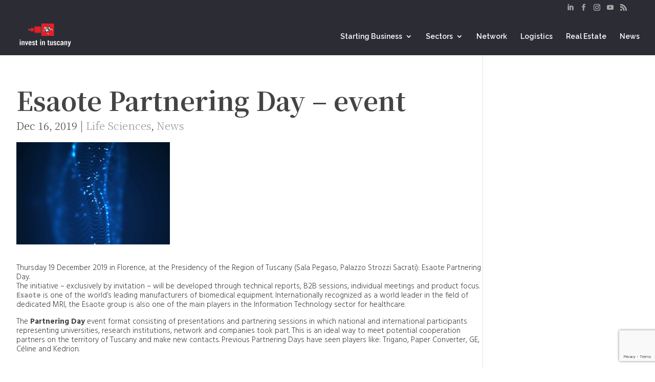

--- FILE ---
content_type: text/html; charset=UTF-8
request_url: https://www.investintuscany.com/2019/12/16/esaote-partnering-day-event/
body_size: 11750
content:
<!DOCTYPE html>
<!--[if IE 6]>
<html id="ie6" lang="en-US">
<![endif]-->
<!--[if IE 7]>
<html id="ie7" lang="en-US">
<![endif]-->
<!--[if IE 8]>
<html id="ie8" lang="en-US">
<![endif]-->
<!--[if !(IE 6) | !(IE 7) | !(IE 8)  ]><!-->
<html lang="en-US">
<!--<![endif]-->
<head>
	<meta charset="UTF-8" />
			
	<meta http-equiv="X-UA-Compatible" content="IE=edge">
	<link rel="pingback" href="https://www.investintuscany.com/xmlrpc.php" />

		<!--[if lt IE 9]>
	<script src="https://www.investintuscany.com/wp-content/themes/Divi/js/html5.js" type="text/javascript"></script>
	<![endif]-->

	<script type="text/javascript">
		document.documentElement.className = 'js';
	</script>

	<script>var et_site_url='https://www.investintuscany.com';var et_post_id='6299';function et_core_page_resource_fallback(a,b){"undefined"===typeof b&&(b=a.sheet.cssRules&&0===a.sheet.cssRules.length);b&&(a.onerror=null,a.onload=null,a.href?a.href=et_site_url+"/?et_core_page_resource="+a.id+et_post_id:a.src&&(a.src=et_site_url+"/?et_core_page_resource="+a.id+et_post_id))}
</script><meta name='robots' content='index, follow, max-image-preview:large, max-snippet:-1, max-video-preview:-1' />
<link rel="alternate" hreflang="en" href="https://www.investintuscany.com/2019/12/16/esaote-partnering-day-event/" />
<link rel="alternate" hreflang="x-default" href="https://www.investintuscany.com/2019/12/16/esaote-partnering-day-event/" />

	<!-- This site is optimized with the Yoast SEO plugin v19.1 - https://yoast.com/wordpress/plugins/seo/ -->
	<title>Esaote Partnering Day – event - Invest in Tuscany</title>
	<link rel="canonical" href="https://www.investintuscany.com/2019/12/16/esaote-partnering-day-event/" />
	<meta property="og:locale" content="en_US" />
	<meta property="og:type" content="article" />
	<meta property="og:title" content="Esaote Partnering Day – event - Invest in Tuscany" />
	<meta property="og:description" content="Thursday 19 December 2019 in Florence, at the Presidency of the Region of Tuscany (Sala Pegaso, Palazzo Strozzi Sacrati): Esaote Partnering Day. The initiative &#8211; exclusively by invitation &#8211; will be developed through technical reports, B2B sessions, individual meetings and product focus. Esaote is one of the world&#8217;s leading manufacturers of biomedical equipment. Internationally recognized [&hellip;]" />
	<meta property="og:url" content="https://www.investintuscany.com/2019/12/16/esaote-partnering-day-event/" />
	<meta property="og:site_name" content="Invest in Tuscany" />
	<meta property="article:publisher" content="https://www.facebook.com/investintuscany" />
	<meta property="article:published_time" content="2019-12-16T14:19:53+00:00" />
	<meta property="article:modified_time" content="2019-12-16T14:21:23+00:00" />
	<meta property="og:image" content="https://www.investintuscany.com/wp-content/uploads/2019/12/esaote-2400x1600-scaled.jpeg" />
	<meta property="og:image:width" content="2560" />
	<meta property="og:image:height" content="1706" />
	<meta property="og:image:type" content="image/jpeg" />
	<meta name="twitter:card" content="summary" />
	<script type="application/ld+json" class="yoast-schema-graph">{"@context":"https://schema.org","@graph":[{"@type":"Organization","@id":"https://www.investintuscany.com/#organization","name":"Invest in Tuscany - Region of Tuscany - Italy","url":"https://www.investintuscany.com/","sameAs":["https://www.linkedin.com/company/invest-in-tuscany/","https://www.instagram.com/investintuscany/","https://www.youtube.com/investintuscany","https://x.com/investintuscany","https://www.facebook.com/investintuscany"],"logo":{"@type":"ImageObject","inLanguage":"en-US","@id":"https://www.investintuscany.com/#/schema/logo/image/","url":"https://www.investintuscany.com/wp-content/uploads/2015/06/investintuscany-logo.png","contentUrl":"https://www.investintuscany.com/wp-content/uploads/2015/06/investintuscany-logo.png","width":381,"height":116,"caption":"Invest in Tuscany - Region of Tuscany - Italy"},"image":{"@id":"https://www.investintuscany.com/#/schema/logo/image/"}},{"@type":"WebSite","@id":"https://www.investintuscany.com/#website","url":"https://www.investintuscany.com/","name":"Invest in Tuscany","description":"Your key public partner for business in Tuscany","publisher":{"@id":"https://www.investintuscany.com/#organization"},"potentialAction":[{"@type":"SearchAction","target":{"@type":"EntryPoint","urlTemplate":"https://www.investintuscany.com/?s={search_term_string}"},"query-input":"required name=search_term_string"}],"inLanguage":"en-US"},{"@type":"ImageObject","inLanguage":"en-US","@id":"https://www.investintuscany.com/2019/12/16/esaote-partnering-day-event/#primaryimage","url":"https://www.investintuscany.com/wp-content/uploads/2019/12/esaote-2400x1600-scaled.jpeg","contentUrl":"https://www.investintuscany.com/wp-content/uploads/2019/12/esaote-2400x1600-scaled.jpeg","width":2560,"height":1706},{"@type":"WebPage","@id":"https://www.investintuscany.com/2019/12/16/esaote-partnering-day-event/#webpage","url":"https://www.investintuscany.com/2019/12/16/esaote-partnering-day-event/","name":"Esaote Partnering Day – event - Invest in Tuscany","isPartOf":{"@id":"https://www.investintuscany.com/#website"},"primaryImageOfPage":{"@id":"https://www.investintuscany.com/2019/12/16/esaote-partnering-day-event/#primaryimage"},"datePublished":"2019-12-16T14:19:53+00:00","dateModified":"2019-12-16T14:21:23+00:00","breadcrumb":{"@id":"https://www.investintuscany.com/2019/12/16/esaote-partnering-day-event/#breadcrumb"},"inLanguage":"en-US","potentialAction":[{"@type":"ReadAction","target":["https://www.investintuscany.com/2019/12/16/esaote-partnering-day-event/"]}]},{"@type":"BreadcrumbList","@id":"https://www.investintuscany.com/2019/12/16/esaote-partnering-day-event/#breadcrumb","itemListElement":[{"@type":"ListItem","position":1,"name":"Home","item":"https://www.investintuscany.com/"},{"@type":"ListItem","position":2,"name":"Esaote Partnering Day – event"}]},{"@type":"Article","@id":"https://www.investintuscany.com/2019/12/16/esaote-partnering-day-event/#article","isPartOf":{"@id":"https://www.investintuscany.com/2019/12/16/esaote-partnering-day-event/#webpage"},"author":{"@id":"https://www.investintuscany.com/#/schema/person/a8d2e2db284c0940f2ac1c0cb6dd5ffe"},"headline":"Esaote Partnering Day – event","datePublished":"2019-12-16T14:19:53+00:00","dateModified":"2019-12-16T14:21:23+00:00","mainEntityOfPage":{"@id":"https://www.investintuscany.com/2019/12/16/esaote-partnering-day-event/#webpage"},"wordCount":146,"commentCount":0,"publisher":{"@id":"https://www.investintuscany.com/#organization"},"image":{"@id":"https://www.investintuscany.com/2019/12/16/esaote-partnering-day-event/#primaryimage"},"thumbnailUrl":"https://www.investintuscany.com/wp-content/uploads/2019/12/esaote-2400x1600-scaled.jpeg","keywords":["esaote","investintuscany","life sciences","partnering day"],"articleSection":["Life Sciences","News"],"inLanguage":"en-US","potentialAction":[{"@type":"CommentAction","name":"Comment","target":["https://www.investintuscany.com/2019/12/16/esaote-partnering-day-event/#respond"]}]},{"@type":"Person","@id":"https://www.investintuscany.com/#/schema/person/a8d2e2db284c0940f2ac1c0cb6dd5ffe","name":"doc srl bolzano","image":{"@type":"ImageObject","inLanguage":"en-US","@id":"https://www.investintuscany.com/#/schema/person/image/","url":"https://secure.gravatar.com/avatar/b3b0a7e072df702e00efd3fa344978a5?s=96&d=mm&r=g","contentUrl":"https://secure.gravatar.com/avatar/b3b0a7e072df702e00efd3fa344978a5?s=96&d=mm&r=g","caption":"doc srl bolzano"},"url":"https://www.investintuscany.com/author/docagency/"}]}</script>
	<!-- / Yoast SEO plugin. -->


<link rel='dns-prefetch' href='//www.investintuscany.com' />
<link rel='dns-prefetch' href='//www.google.com' />
<link rel='dns-prefetch' href='//fonts.googleapis.com' />
<link rel='dns-prefetch' href='//s.w.org' />
<link rel="alternate" type="application/rss+xml" title="Invest in Tuscany &raquo; Feed" href="https://www.investintuscany.com/feed/" />
<link rel="alternate" type="application/rss+xml" title="Invest in Tuscany &raquo; Comments Feed" href="https://www.investintuscany.com/comments/feed/" />
<link rel="alternate" type="application/rss+xml" title="Invest in Tuscany &raquo; Esaote Partnering Day – event Comments Feed" href="https://www.investintuscany.com/2019/12/16/esaote-partnering-day-event/feed/" />
<script type="text/javascript">
window._wpemojiSettings = {"baseUrl":"https:\/\/s.w.org\/images\/core\/emoji\/14.0.0\/72x72\/","ext":".png","svgUrl":"https:\/\/s.w.org\/images\/core\/emoji\/14.0.0\/svg\/","svgExt":".svg","source":{"concatemoji":"https:\/\/www.investintuscany.com\/wp-includes\/js\/wp-emoji-release.min.js?ver=6.0"}};
/*! This file is auto-generated */
!function(e,a,t){var n,r,o,i=a.createElement("canvas"),p=i.getContext&&i.getContext("2d");function s(e,t){var a=String.fromCharCode,e=(p.clearRect(0,0,i.width,i.height),p.fillText(a.apply(this,e),0,0),i.toDataURL());return p.clearRect(0,0,i.width,i.height),p.fillText(a.apply(this,t),0,0),e===i.toDataURL()}function c(e){var t=a.createElement("script");t.src=e,t.defer=t.type="text/javascript",a.getElementsByTagName("head")[0].appendChild(t)}for(o=Array("flag","emoji"),t.supports={everything:!0,everythingExceptFlag:!0},r=0;r<o.length;r++)t.supports[o[r]]=function(e){if(!p||!p.fillText)return!1;switch(p.textBaseline="top",p.font="600 32px Arial",e){case"flag":return s([127987,65039,8205,9895,65039],[127987,65039,8203,9895,65039])?!1:!s([55356,56826,55356,56819],[55356,56826,8203,55356,56819])&&!s([55356,57332,56128,56423,56128,56418,56128,56421,56128,56430,56128,56423,56128,56447],[55356,57332,8203,56128,56423,8203,56128,56418,8203,56128,56421,8203,56128,56430,8203,56128,56423,8203,56128,56447]);case"emoji":return!s([129777,127995,8205,129778,127999],[129777,127995,8203,129778,127999])}return!1}(o[r]),t.supports.everything=t.supports.everything&&t.supports[o[r]],"flag"!==o[r]&&(t.supports.everythingExceptFlag=t.supports.everythingExceptFlag&&t.supports[o[r]]);t.supports.everythingExceptFlag=t.supports.everythingExceptFlag&&!t.supports.flag,t.DOMReady=!1,t.readyCallback=function(){t.DOMReady=!0},t.supports.everything||(n=function(){t.readyCallback()},a.addEventListener?(a.addEventListener("DOMContentLoaded",n,!1),e.addEventListener("load",n,!1)):(e.attachEvent("onload",n),a.attachEvent("onreadystatechange",function(){"complete"===a.readyState&&t.readyCallback()})),(e=t.source||{}).concatemoji?c(e.concatemoji):e.wpemoji&&e.twemoji&&(c(e.twemoji),c(e.wpemoji)))}(window,document,window._wpemojiSettings);
</script>
<meta content="Divi Invest in Tuscany v.1.0.0" name="generator"/><style type="text/css">
img.wp-smiley,
img.emoji {
	display: inline !important;
	border: none !important;
	box-shadow: none !important;
	height: 1em !important;
	width: 1em !important;
	margin: 0 0.07em !important;
	vertical-align: -0.1em !important;
	background: none !important;
	padding: 0 !important;
}
</style>
	<link rel='stylesheet' id='dashicons-css'  href='https://www.investintuscany.com/wp-includes/css/dashicons.min.css?ver=6.0' type='text/css' media='all' />
<link rel='stylesheet' id='menu-icons-extra-css'  href='https://www.investintuscany.com/wp-content/plugins/menu-icons/css/extra.min.css?ver=0.12.12' type='text/css' media='all' />
<link rel='stylesheet' id='wp-block-library-css'  href='https://www.investintuscany.com/wp-includes/css/dist/block-library/style.min.css?ver=6.0' type='text/css' media='all' />
<style id='global-styles-inline-css' type='text/css'>
body{--wp--preset--color--black: #000000;--wp--preset--color--cyan-bluish-gray: #abb8c3;--wp--preset--color--white: #ffffff;--wp--preset--color--pale-pink: #f78da7;--wp--preset--color--vivid-red: #cf2e2e;--wp--preset--color--luminous-vivid-orange: #ff6900;--wp--preset--color--luminous-vivid-amber: #fcb900;--wp--preset--color--light-green-cyan: #7bdcb5;--wp--preset--color--vivid-green-cyan: #00d084;--wp--preset--color--pale-cyan-blue: #8ed1fc;--wp--preset--color--vivid-cyan-blue: #0693e3;--wp--preset--color--vivid-purple: #9b51e0;--wp--preset--gradient--vivid-cyan-blue-to-vivid-purple: linear-gradient(135deg,rgba(6,147,227,1) 0%,rgb(155,81,224) 100%);--wp--preset--gradient--light-green-cyan-to-vivid-green-cyan: linear-gradient(135deg,rgb(122,220,180) 0%,rgb(0,208,130) 100%);--wp--preset--gradient--luminous-vivid-amber-to-luminous-vivid-orange: linear-gradient(135deg,rgba(252,185,0,1) 0%,rgba(255,105,0,1) 100%);--wp--preset--gradient--luminous-vivid-orange-to-vivid-red: linear-gradient(135deg,rgba(255,105,0,1) 0%,rgb(207,46,46) 100%);--wp--preset--gradient--very-light-gray-to-cyan-bluish-gray: linear-gradient(135deg,rgb(238,238,238) 0%,rgb(169,184,195) 100%);--wp--preset--gradient--cool-to-warm-spectrum: linear-gradient(135deg,rgb(74,234,220) 0%,rgb(151,120,209) 20%,rgb(207,42,186) 40%,rgb(238,44,130) 60%,rgb(251,105,98) 80%,rgb(254,248,76) 100%);--wp--preset--gradient--blush-light-purple: linear-gradient(135deg,rgb(255,206,236) 0%,rgb(152,150,240) 100%);--wp--preset--gradient--blush-bordeaux: linear-gradient(135deg,rgb(254,205,165) 0%,rgb(254,45,45) 50%,rgb(107,0,62) 100%);--wp--preset--gradient--luminous-dusk: linear-gradient(135deg,rgb(255,203,112) 0%,rgb(199,81,192) 50%,rgb(65,88,208) 100%);--wp--preset--gradient--pale-ocean: linear-gradient(135deg,rgb(255,245,203) 0%,rgb(182,227,212) 50%,rgb(51,167,181) 100%);--wp--preset--gradient--electric-grass: linear-gradient(135deg,rgb(202,248,128) 0%,rgb(113,206,126) 100%);--wp--preset--gradient--midnight: linear-gradient(135deg,rgb(2,3,129) 0%,rgb(40,116,252) 100%);--wp--preset--duotone--dark-grayscale: url('#wp-duotone-dark-grayscale');--wp--preset--duotone--grayscale: url('#wp-duotone-grayscale');--wp--preset--duotone--purple-yellow: url('#wp-duotone-purple-yellow');--wp--preset--duotone--blue-red: url('#wp-duotone-blue-red');--wp--preset--duotone--midnight: url('#wp-duotone-midnight');--wp--preset--duotone--magenta-yellow: url('#wp-duotone-magenta-yellow');--wp--preset--duotone--purple-green: url('#wp-duotone-purple-green');--wp--preset--duotone--blue-orange: url('#wp-duotone-blue-orange');--wp--preset--font-size--small: 13px;--wp--preset--font-size--medium: 20px;--wp--preset--font-size--large: 36px;--wp--preset--font-size--x-large: 42px;}.has-black-color{color: var(--wp--preset--color--black) !important;}.has-cyan-bluish-gray-color{color: var(--wp--preset--color--cyan-bluish-gray) !important;}.has-white-color{color: var(--wp--preset--color--white) !important;}.has-pale-pink-color{color: var(--wp--preset--color--pale-pink) !important;}.has-vivid-red-color{color: var(--wp--preset--color--vivid-red) !important;}.has-luminous-vivid-orange-color{color: var(--wp--preset--color--luminous-vivid-orange) !important;}.has-luminous-vivid-amber-color{color: var(--wp--preset--color--luminous-vivid-amber) !important;}.has-light-green-cyan-color{color: var(--wp--preset--color--light-green-cyan) !important;}.has-vivid-green-cyan-color{color: var(--wp--preset--color--vivid-green-cyan) !important;}.has-pale-cyan-blue-color{color: var(--wp--preset--color--pale-cyan-blue) !important;}.has-vivid-cyan-blue-color{color: var(--wp--preset--color--vivid-cyan-blue) !important;}.has-vivid-purple-color{color: var(--wp--preset--color--vivid-purple) !important;}.has-black-background-color{background-color: var(--wp--preset--color--black) !important;}.has-cyan-bluish-gray-background-color{background-color: var(--wp--preset--color--cyan-bluish-gray) !important;}.has-white-background-color{background-color: var(--wp--preset--color--white) !important;}.has-pale-pink-background-color{background-color: var(--wp--preset--color--pale-pink) !important;}.has-vivid-red-background-color{background-color: var(--wp--preset--color--vivid-red) !important;}.has-luminous-vivid-orange-background-color{background-color: var(--wp--preset--color--luminous-vivid-orange) !important;}.has-luminous-vivid-amber-background-color{background-color: var(--wp--preset--color--luminous-vivid-amber) !important;}.has-light-green-cyan-background-color{background-color: var(--wp--preset--color--light-green-cyan) !important;}.has-vivid-green-cyan-background-color{background-color: var(--wp--preset--color--vivid-green-cyan) !important;}.has-pale-cyan-blue-background-color{background-color: var(--wp--preset--color--pale-cyan-blue) !important;}.has-vivid-cyan-blue-background-color{background-color: var(--wp--preset--color--vivid-cyan-blue) !important;}.has-vivid-purple-background-color{background-color: var(--wp--preset--color--vivid-purple) !important;}.has-black-border-color{border-color: var(--wp--preset--color--black) !important;}.has-cyan-bluish-gray-border-color{border-color: var(--wp--preset--color--cyan-bluish-gray) !important;}.has-white-border-color{border-color: var(--wp--preset--color--white) !important;}.has-pale-pink-border-color{border-color: var(--wp--preset--color--pale-pink) !important;}.has-vivid-red-border-color{border-color: var(--wp--preset--color--vivid-red) !important;}.has-luminous-vivid-orange-border-color{border-color: var(--wp--preset--color--luminous-vivid-orange) !important;}.has-luminous-vivid-amber-border-color{border-color: var(--wp--preset--color--luminous-vivid-amber) !important;}.has-light-green-cyan-border-color{border-color: var(--wp--preset--color--light-green-cyan) !important;}.has-vivid-green-cyan-border-color{border-color: var(--wp--preset--color--vivid-green-cyan) !important;}.has-pale-cyan-blue-border-color{border-color: var(--wp--preset--color--pale-cyan-blue) !important;}.has-vivid-cyan-blue-border-color{border-color: var(--wp--preset--color--vivid-cyan-blue) !important;}.has-vivid-purple-border-color{border-color: var(--wp--preset--color--vivid-purple) !important;}.has-vivid-cyan-blue-to-vivid-purple-gradient-background{background: var(--wp--preset--gradient--vivid-cyan-blue-to-vivid-purple) !important;}.has-light-green-cyan-to-vivid-green-cyan-gradient-background{background: var(--wp--preset--gradient--light-green-cyan-to-vivid-green-cyan) !important;}.has-luminous-vivid-amber-to-luminous-vivid-orange-gradient-background{background: var(--wp--preset--gradient--luminous-vivid-amber-to-luminous-vivid-orange) !important;}.has-luminous-vivid-orange-to-vivid-red-gradient-background{background: var(--wp--preset--gradient--luminous-vivid-orange-to-vivid-red) !important;}.has-very-light-gray-to-cyan-bluish-gray-gradient-background{background: var(--wp--preset--gradient--very-light-gray-to-cyan-bluish-gray) !important;}.has-cool-to-warm-spectrum-gradient-background{background: var(--wp--preset--gradient--cool-to-warm-spectrum) !important;}.has-blush-light-purple-gradient-background{background: var(--wp--preset--gradient--blush-light-purple) !important;}.has-blush-bordeaux-gradient-background{background: var(--wp--preset--gradient--blush-bordeaux) !important;}.has-luminous-dusk-gradient-background{background: var(--wp--preset--gradient--luminous-dusk) !important;}.has-pale-ocean-gradient-background{background: var(--wp--preset--gradient--pale-ocean) !important;}.has-electric-grass-gradient-background{background: var(--wp--preset--gradient--electric-grass) !important;}.has-midnight-gradient-background{background: var(--wp--preset--gradient--midnight) !important;}.has-small-font-size{font-size: var(--wp--preset--font-size--small) !important;}.has-medium-font-size{font-size: var(--wp--preset--font-size--medium) !important;}.has-large-font-size{font-size: var(--wp--preset--font-size--large) !important;}.has-x-large-font-size{font-size: var(--wp--preset--font-size--x-large) !important;}
</style>
<link rel='stylesheet' id='contact-form-7-css'  href='https://www.investintuscany.com/wp-content/plugins/contact-form-7/includes/css/styles.css?ver=5.5.6.1' type='text/css' media='all' />
<link rel='stylesheet' id='wpsm-comptable-styles-css'  href='https://www.investintuscany.com/wp-content/plugins/table-maker/css/style.css?ver=1.9.1' type='text/css' media='all' />
<link rel='stylesheet' id='rt-tpg-common-css'  href='https://www.investintuscany.com/wp-content/plugins/the-post-grid/assets/css/rt-tpg-common.css?ver=4.0.5' type='text/css' media='all' />
<link rel='stylesheet' id='rt-tpg-css'  href='https://www.investintuscany.com/wp-content/plugins/the-post-grid/assets/css/thepostgrid.css?ver=4.0.5' type='text/css' media='all' />
<link rel='stylesheet' id='wpml-legacy-horizontal-list-0-css'  href='//www.investintuscany.com/wp-content/plugins/sitepress-multilingual-cms/templates/language-switchers/legacy-list-horizontal/style.min.css?ver=1' type='text/css' media='all' />
<link rel='stylesheet' id='wpml-menu-item-0-css'  href='//www.investintuscany.com/wp-content/plugins/sitepress-multilingual-cms/templates/language-switchers/menu-item/style.min.css?ver=1' type='text/css' media='all' />
<link rel='stylesheet' id='parent-style-css'  href='https://www.investintuscany.com/wp-content/themes/Divi/style.css?ver=6.0' type='text/css' media='all' />
<link rel='stylesheet' id='divi-style-css'  href='https://www.investintuscany.com/wp-content/themes/Divi-InvestInTuscany/style.css?ver=4.9.10' type='text/css' media='all' />
<link rel='stylesheet' id='et-builder-googlefonts-cached-css'  href='https://fonts.googleapis.com/css?family=Noto+Serif:regular,italic,700,700italic|Hind:300,regular,500,600,700|Raleway:100,100italic,200,200italic,300,300italic,regular,italic,500,500italic,600,600italic,700,700italic,800,800italic,900,900italic&#038;subset=cyrillic,cyrillic-ext,greek,greek-ext,latin,latin-ext,vietnamese,devanagari&#038;display=swap' type='text/css' media='all' />
<link rel='stylesheet' id='recent-posts-widget-with-thumbnails-public-style-css'  href='https://www.investintuscany.com/wp-content/plugins/recent-posts-widget-with-thumbnails/public.css?ver=7.1.1' type='text/css' media='all' />
<link rel='stylesheet' id='cf7cf-style-css'  href='https://www.investintuscany.com/wp-content/plugins/cf7-conditional-fields/style.css?ver=2.1.6' type='text/css' media='all' />
<script type='text/javascript' src='https://www.investintuscany.com/wp-includes/js/jquery/jquery.min.js?ver=3.6.0' id='jquery-core-js'></script>
<script type='text/javascript' src='https://www.investintuscany.com/wp-includes/js/jquery/jquery-migrate.min.js?ver=3.3.2' id='jquery-migrate-js'></script>
<link rel="https://api.w.org/" href="https://www.investintuscany.com/wp-json/" /><link rel="alternate" type="application/json" href="https://www.investintuscany.com/wp-json/wp/v2/posts/6299" /><link rel="EditURI" type="application/rsd+xml" title="RSD" href="https://www.investintuscany.com/xmlrpc.php?rsd" />
<link rel="wlwmanifest" type="application/wlwmanifest+xml" href="https://www.investintuscany.com/wp-includes/wlwmanifest.xml" /> 

<link rel='shortlink' href='https://www.investintuscany.com/?p=6299' />
<link rel="alternate" type="application/json+oembed" href="https://www.investintuscany.com/wp-json/oembed/1.0/embed?url=https%3A%2F%2Fwww.investintuscany.com%2F2019%2F12%2F16%2Fesaote-partnering-day-event%2F" />
<link rel="alternate" type="text/xml+oembed" href="https://www.investintuscany.com/wp-json/oembed/1.0/embed?url=https%3A%2F%2Fwww.investintuscany.com%2F2019%2F12%2F16%2Fesaote-partnering-day-event%2F&#038;format=xml" />
<style>:root{--tpg-primary-color: #0d6efd;--tpg-secondary-color:#0654c4;--tpg-primary-light:#c4d0ff }</style><meta name="generator" content="WPML ver:4.5.8 stt:1,3;" />
			<style type="text/css" media="screen">
				/**
				 * Plugin Name: Subtitles
				 * Plugin URI: http://wordpress.org/plugins/subtitles/
				 * Description: Easily add subtitles into your WordPress posts, pages, custom post types, and themes.
				 * Author: We Cobble
				 * Author URI: https://wecobble.com/
				 * Version: 2.2.0
				 * License: GNU General Public License v2 or later
				 * License URI: http://www.gnu.org/licenses/gpl-2.0.html
				 */

				/**
				 * Be explicit about this styling only applying to spans,
				 * since that's the default markup that's returned by
				 * Subtitles. If a developer overrides the default subtitles
				 * markup with another element or class, we don't want to stomp
				 * on that.
				 *
				 * @since 1.0.0
				 */
				span.entry-subtitle {
					display: block; /* Put subtitles on their own line by default. */
					font-size: 0.53333333333333em; /* Sensible scaling. It's assumed that post titles will be wrapped in heading tags. */
				}
				/**
				 * If subtitles are shown in comment areas, we'll hide them by default.
				 *
				 * @since 1.0.5
				 */
				#comments .comments-title span.entry-subtitle {
					display: none;
				}
			</style> 
	<meta name="facebook-domain-verification" content="q935h07dhbofpypbi6a1t1ox69742p" />
	 <meta name="viewport" content="width=device-width, initial-scale=1.0, maximum-scale=1.0, user-scalable=0" /><link rel="preload" href="https://www.investintuscany.com/wp-content/themes/Divi/core/admin/fonts/modules.ttf" as="font" crossorigin="anonymous"><link rel="shortcut icon" href="https://www-stg.investintuscany.com/wp-content/uploads/2016/02/favicon.ico" /><style type="text/css" id="custom-background-css">
body.custom-background { background-color: #ffffff; }
</style>
	<!-- Google tag (gtag.js) -->
<script async src="https://www.googletagmanager.com/gtag/js?id=G-DJ953C9ZE3"></script>
<script>
  window.dataLayer = window.dataLayer || [];
  function gtag(){dataLayer.push(arguments);}
  gtag('js', new Date());

  gtag('config', 'G-DJ953C9ZE3');
</script>

<!-- Google Tag Manager -->
<script>(function(w,d,s,l,i){w[l]=w[l]||[];w[l].push({'gtm.start':
new Date().getTime(),event:'gtm.js'});var f=d.getElementsByTagName(s)[0],
j=d.createElement(s),dl=l!='dataLayer'?'&l='+l:'';j.async=true;j.src=
'https://www.googletagmanager.com/gtm.js?id='+i+dl;f.parentNode.insertBefore(j,f);
})(window,document,'script','dataLayer','GTM-NLZRVDWS');</script>
<!-- End Google Tag Manager -->

<meta name="google-site-verification" content="f7_5fRz8mWZhNe5fzlSRfEV_gbIIfCWjf0ska_ngTzw">
<meta name="google-site-verification" content="kFdeoiIdnotRc-5c5YJNVLO7NOicjWJ14zj2xh_EtBk">

<link rel="stylesheet" href="//maxcdn.bootstrapcdn.com/font-awesome/4.3.0/css/font-awesome.min.css">
<link rel="stylesheet" href="https://use.fontawesome.com/releases/v5.6.3/css/all.css" integrity="sha384-UHRtZLI+pbxtHCWp1t77Bi1L4ZtiqrqD80Kn4Z8NTSRyMA2Fd33n5dQ8lWUE00s/" crossorigin="anonymous">

<link href="https://fonts.googleapis.com/css?family=Noto+Serif+TC" rel="stylesheet">
<link href="https://fonts.googleapis.com/css?family=Noto+Serif+TC:300" rel="stylesheet">
<link href="https://fonts.googleapis.com/css?family=Noto+Serif+TC:700" rel="stylesheet">

<style>
	  body p {
		text-shadow: none;
		font-weight: 300;
		line-height: 1.2;
      }
      body h1,h2,h3,h4 {
        font-family: 'Noto Serif TC', serif;
		text-shadow: none;
      }
	
	  body h1 {
        font-family: 'Noto Serif TC', serif;
		font-size: 60px;
		font-weight: 700;
		line-height: 1.2;
      }
	  body h2 {
        font-family: 'Noto Serif TC', serif;
		font-size: 38px;
		font-weight: 700;
		line-height: 1.2;
      }
	  body h3 {
        font-family: 'Noto Serif TC', serif;
		font-size: 20px;
		font-weight: 300;
		line-height: 1.2;  
      }
	  body h4 {
        font-family: 'Noto Serif TC', serif;
		font-size: 20px !important;
		font-weight: 700 !important;
		line-height: 1.3 !important;  
      }
	  body h5 {
        font-family: 'Noto Serif TC', serif;
		font-size: 150px !important;
		font-weight: 700 !important;
		line-height: 1.1 !important;  
      }
	
		.counter .percent p {
        font-family: 'Noto Serif TC', serif !important;  
      }
	
	

	
	  @media only screen and (max-width: 2440px) {
      body h1 {
        font-size: 60px !important;
      }
}
	  
	  @media only screen and (max-width: 1280px) {
      body h1 {
        font-size: 50px !important;
      }
}
	
		  @media only screen and (max-width: 1280px) {
      body h2 {
        font-size: 28px !important;
      }
}

		  @media only screen and (max-width: 1280px) {
      body h5 {
        font-size: 120px !important;
      }
}
	   @media only screen and (max-width: 1024px) {
      body h1 {
        font-size: 40px !important;
      }
}
	/*h5 = solo numeri grandi settori*/
	  @media only screen and (max-width: 1024px) {
      body h5 {
        font-size: 60px !important;
      }
}
	
	  @media only screen and (max-width: 480px) {
      body h1 {
        font-size: 35px !important;
      }
}		  
	  @media only screen and (max-width: 480px) {
      body h2 {
        font-size: 25px;
      }
}
		  
	  @media only screen and (max-width: 480px) {
      body h3 {
        font-size: 18px;
      }
}
	  
	  @media only screen and (max-width: 480px) {
      body h4 {
        font-size: 15px;
      }
}
	
	  @media only screen and (max-width: 480px) {
      body h5 {
        font-size: 40px !important;
      }
}
	
		@media only screen and (max-width: 1280px) {
      .et_pb_row_6col .et_pb_column h2 {
        font-size: 18px !important;
      }
}
	  @media only screen and (max-width: 2440px) {
      .tre_colonne_sectors h2 {
        font-size: 40px !important;
      }
}
	
	  @media only screen and (max-width: 1280px) {
      .tre_colonne_sectors h2 {
        font-size: 35px !important;
      }
}
	
	  @media only screen and (max-width: 1024px) {
      .tre_colonne_sectors h2 {
        font-size: 25px !important;
      }
}
	
	  @media only screen and (max-width: 1280px) {
	  .et_pb_portfolio_item .et_pb_module_header a {
      text-decoration: none;
      font-size: 16px !important;
	  }
}
	  
</style><link rel="stylesheet" id="et-divi-customizer-global-cached-inline-styles" href="https://www.investintuscany.com/wp-content/et-cache/1/1/global/et-divi-customizer-global-17670141508668.min.css" onerror="et_core_page_resource_fallback(this, true)" onload="et_core_page_resource_fallback(this)" />
</head>
<body class="post-template-default single single-post postid-6299 single-format-standard custom-background et_button_no_icon et_pb_button_helper_class et_transparent_nav et_fullwidth_nav et_fullwidth_secondary_nav et_fixed_nav et_show_nav et_pb_show_title et_secondary_nav_enabled et_secondary_nav_two_panels et_primary_nav_dropdown_animation_fade et_secondary_nav_dropdown_animation_fade et_header_style_left et_pb_footer_columns4 et_pb_gutter osx et_pb_gutters1 et_smooth_scroll et_right_sidebar et_divi_theme et-db et_minified_js et_minified_css">
		<div id="page-container">

			<div id="top-header">
			<div class="container clearfix">

			
				<div id="et-info">


				<ul class="et-social-icons">

<li class="et-social-icon et-social-linkedin">
<a href="http://www.linkedin.com/company/invest-in-tuscany" class="icon">
<span>LinkedIn</span>
</a>
</li>

  
 	<li class="et-social-icon et-social-facebook">
		<a href="https://www.facebook.com/investintuscany" class="icon">
			<span>Facebook</span>
		</a>
	</li>
 
  
	<li class="et-social-icon et-social-instagram">
		<a href="#" class="icon">
			<span>Instagram</span>
		</a>
	</li>
	<li class="et-social-icon et-social-youtube">
		<a href="https://www.youtube.com/investintuscany" class="icon">
			<span>YouTube</span>
		</a>
	</li>
	<li class="et-social-icon et-social-rss">
		<a href="https://www.investintuscany.com/feed/" class="icon">
			<span>RSS</span>
		</a>
	</li>

	<li class="et-social-icon">
		<a class="icon_globe-2" title="" href="">
		<span ></span>
		</a>
	<li class="et-social-icon">
		<a class="icon_search" title="Cerca" href="" >
		<span></span>
		</a>
	</li>
</ul>				</div> <!-- #et-info -->

			
				<div id="et-secondary-menu">
				<div class="et_duplicate_social_icons">
								<ul class="et-social-icons">

<li class="et-social-icon et-social-linkedin">
<a href="http://www.linkedin.com/company/invest-in-tuscany" class="icon">
<span>LinkedIn</span>
</a>
</li>

  
 	<li class="et-social-icon et-social-facebook">
		<a href="https://www.facebook.com/investintuscany" class="icon">
			<span>Facebook</span>
		</a>
	</li>
 
  
	<li class="et-social-icon et-social-instagram">
		<a href="#" class="icon">
			<span>Instagram</span>
		</a>
	</li>
	<li class="et-social-icon et-social-youtube">
		<a href="https://www.youtube.com/investintuscany" class="icon">
			<span>YouTube</span>
		</a>
	</li>
	<li class="et-social-icon et-social-rss">
		<a href="https://www.investintuscany.com/feed/" class="icon">
			<span>RSS</span>
		</a>
	</li>

	<li class="et-social-icon">
		<a class="icon_globe-2" title="" href="">
		<span ></span>
		</a>
	<li class="et-social-icon">
		<a class="icon_search" title="Cerca" href="" >
		<span></span>
		</a>
	</li>
</ul>
							</div>				</div> <!-- #et-secondary-menu -->

			</div> <!-- .container -->
		</div> <!-- #top-header -->
	
	
		<header id="main-header" data-height-onload="60">
			<div class="container clearfix et_menu_container">
							<div class="logo_container">
					<span class="logo_helper"></span>
					<a href="https://www.investintuscany.com">
						<img src="https://www.investintuscany.com/wp-content/uploads/2019/01/LOGO-h80px.png" alt="Invest in Tuscany" id="logo" data-height-percentage="67" />
					</a>
				</div>
				<div id="et-top-navigation" data-height="60" data-fixed-height="40">
											<nav id="top-menu-nav">
						<ul id="top-menu" class="nav"><li id="menu-item-5024" class="menu-item menu-item-type-custom menu-item-object-custom menu-item-has-children menu-item-5024"><a href="#">Starting Business</a>
<ul class="sub-menu">
	<li id="menu-item-710" class="menu-item menu-item-type-post_type menu-item-object-page menu-item-710"><a href="https://www.investintuscany.com/starting-business/">First step</a></li>
	<li id="menu-item-5026" class="menu-item menu-item-type-post_type menu-item-object-page menu-item-5026"><a href="https://www.investintuscany.com/resources-and-tools/">Guides &#038; tips to invest</a></li>
	<li id="menu-item-3139" class="menu-item menu-item-type-post_type menu-item-object-page menu-item-3139"><a href="https://www.investintuscany.com/incentives/">Incentives</a></li>
	<li id="menu-item-10113" class="menu-item menu-item-type-post_type menu-item-object-page menu-item-10113"><a href="https://www.investintuscany.com/testimonials/">Testimonials</a></li>
	<li id="menu-item-8049" class="menu-item menu-item-type-post_type menu-item-object-page menu-item-8049"><a href="https://www.investintuscany.com/publications/">Publications</a></li>
</ul>
</li>
<li id="menu-item-5025" class="menu-item menu-item-type-custom menu-item-object-custom menu-item-has-children menu-item-5025"><a href="#">Sectors</a>
<ul class="sub-menu">
	<li id="menu-item-4594" class="menu-item menu-item-type-post_type menu-item-object-page menu-item-4594"><a href="https://www.investintuscany.com/sectors/agribusiness/">Agribusiness</a></li>
	<li id="menu-item-4727" class="menu-item menu-item-type-post_type menu-item-object-page menu-item-4727"><a href="https://www.investintuscany.com/sectors/fashion/">Fashion</a></li>
	<li id="menu-item-4797" class="menu-item menu-item-type-post_type menu-item-object-page menu-item-4797"><a href="https://www.investintuscany.com/sectors/ict/">Digital &#038; ICT</a></li>
	<li id="menu-item-4840" class="menu-item menu-item-type-post_type menu-item-object-page menu-item-4840"><a href="https://www.investintuscany.com/sectors/life-sciences/">Life Sciences</a></li>
	<li id="menu-item-4901" class="menu-item menu-item-type-post_type menu-item-object-page menu-item-4901"><a href="https://www.investintuscany.com/sectors/yachtbuilding/">Yacht Building</a></li>
	<li id="menu-item-5602" class="menu-item menu-item-type-post_type menu-item-object-page menu-item-5602"><a href="https://www.investintuscany.com/sectors/tourism/">Tourism</a></li>
	<li id="menu-item-5921" class="menu-item menu-item-type-post_type menu-item-object-page menu-item-5921"><a href="https://www.investintuscany.com/sectors/smart-industry/">Smart Industry</a></li>
	<li id="menu-item-5941" class="menu-item menu-item-type-post_type menu-item-object-page menu-item-5941"><a href="https://www.investintuscany.com/sectors/transport-mobility/">Transport &#038; Mobility</a></li>
</ul>
</li>
<li id="menu-item-9486" class="menu-item menu-item-type-post_type menu-item-object-page menu-item-9486"><a href="https://www.investintuscany.com/network/">Network</a></li>
<li id="menu-item-5016" class="menu-item menu-item-type-post_type menu-item-object-page menu-item-5016"><a href="https://www.investintuscany.com/sectors/logistics/">Logistics</a></li>
<li id="menu-item-3958" class="menu-item menu-item-type-custom menu-item-object-custom menu-item-3958"><a href="https://realestate.investintuscany.com/">Real Estate</a></li>
<li id="menu-item-5762" class="menu-item menu-item-type-post_type menu-item-object-page menu-item-5762"><a href="https://www.investintuscany.com/news/">News</a></li>
</ul>						</nav>
					
					
					
					
					<div id="et_mobile_nav_menu">
				<div class="mobile_nav closed">
					<span class="select_page">Select Page</span>
					<span class="mobile_menu_bar mobile_menu_bar_toggle"></span>
				</div>
			</div>				</div> <!-- #et-top-navigation -->
			</div> <!-- .container -->
			<div class="et_search_outer">
				<div class="container et_search_form_container">
					<form role="search" method="get" class="et-search-form" action="https://www.investintuscany.com/">
					<input type="search" class="et-search-field" placeholder="Search &hellip;" value="" name="s" title="Search for:" />					</form>
					<span class="et_close_search_field"></span>
				</div>
			</div>
		</header> <!-- #main-header -->

		<div id="et-main-area">

<div id="main-content">
	<div class="container">
		<div id="content-area" class="clearfix">
			<div id="left-area">
							
				<article id="post-6299" class="et_pb_post post-6299 post type-post status-publish format-standard has-post-thumbnail hentry category-life-sciences category-news tag-esaote tag-investintuscany tag-life-sciences tag-partnering-day">
											<div class="et_post_meta_wrapper">
							<h1 class="entry-title">Esaote Partnering Day – event</h1>

						<p class="post-meta"><span class="published">Dec 16, 2019</span> | <a href="https://www.investintuscany.com/category/news/life-sciences/" rel="category tag">Life Sciences</a>, <a href="https://www.investintuscany.com/category/news/" rel="category tag">News</a></p><img src="https://www.investintuscany.com/wp-content/uploads/2019/12/esaote-2400x1600-scaled.jpeg" alt="Esaote Partnering Day – event" class="" srcset="https://www.investintuscany.com/wp-content/uploads/2019/12/esaote-2400x1600-scaled.jpeg 479w, https://www.investintuscany.com/wp-content/uploads/2019/12/esaote-2400x1600-scaled.jpeg 480w " sizes="(max-width:479px) 479px, 100vw "  width="300" height="170" />
												</div> <!-- .et_post_meta_wrapper -->
				
					<div class="entry-content">
					<p>Thursday 19 December 2019 in Florence, at the Presidency of the Region of Tuscany (Sala Pegaso, Palazzo Strozzi Sacrati): Esaote Partnering Day.<br />
The initiative &#8211; exclusively by invitation &#8211; will be developed through technical reports, B2B sessions, individual meetings and product focus.<br />
<strong><a href="https://www.esaote.com/">Esaote</a></strong> is one of the world&#8217;s leading manufacturers of biomedical equipment. Internationally recognized as a world leader in the field of dedicated MRI, the Esaote group is also one of the main players in the Information Technology sector for healthcare.</p>
<p>The <strong>Partnering Day</strong> event format consisting of presentations and partnering sessions in which national and international participants representing universities, research institutions, network and companies took part. This is an ideal way to meet potential cooperation partners on the territory of Tuscany and make new contacts. Previous Partnering Days have seen players like: Trigano, Paper Converter, GE, Céline and Kedrion.</p>
<p>&nbsp;</p>
<p><a href="https://www.investintuscany.com/wp-content/uploads/2019/12/Esaote-flyer-digital.jpeg"><img loading="lazy" class="wp-image-6300 size-full aligncenter" src="https://www.investintuscany.com/wp-content/uploads/2019/12/Esaote-flyer-digital.jpeg" alt="" width="862" height="1225" srcset="https://www.investintuscany.com/wp-content/uploads/2019/12/Esaote-flyer-digital.jpeg 862w, https://www.investintuscany.com/wp-content/uploads/2019/12/Esaote-flyer-digital-480x682.jpeg 480w" sizes="(min-width: 0px) and (max-width: 480px) 480px, (min-width: 481px) 862px, 100vw" /></a></p>
					</div> <!-- .entry-content -->
					<div class="et_post_meta_wrapper">
					
										</div> <!-- .et_post_meta_wrapper -->
				</article> <!-- .et_pb_post -->

				<script>
$(".et_pb_portfolio_item .post-meta a").removeAttr('href');
</script>							</div> <!-- #left-area -->

					</div> <!-- #content-area -->
	</div> <!-- .container -->
</div> <!-- #main-content -->


	<span class="et_pb_scroll_top et-pb-icon"></span>


			<footer id="main-footer">
				
<div class="container">
    <div id="footer-widgets" class="clearfix">
		<div class="footer-widget"><div id="nav_menu-3" class="fwidget et_pb_widget widget_nav_menu"><h4 class="title">Starting Business</h4><div class="menu-footer-menu-1-container"><ul id="menu-footer-menu-1" class="menu"><li id="menu-item-8286" class="menu-item menu-item-type-post_type menu-item-object-page menu-item-8286"><a href="https://www.investintuscany.com/starting-business/">First step</a></li>
<li id="menu-item-5156" class="menu-item menu-item-type-post_type menu-item-object-page menu-item-5156"><a href="https://www.investintuscany.com/incentives/">Incentives</a></li>
<li id="menu-item-9887" class="menu-item menu-item-type-post_type menu-item-object-page menu-item-9887"><a href="https://www.investintuscany.com/network/">Network</a></li>
<li id="menu-item-4348" class="menu-item menu-item-type-post_type menu-item-object-page menu-item-4348"><a href="https://www.investintuscany.com/resources-and-tools/">Guides &#038; tips to invest</a></li>
<li id="menu-item-5766" class="menu-item menu-item-type-custom menu-item-object-custom menu-item-5766"><a href="https://www.investintuscany.com/property/">Business Locations</a></li>
<li id="menu-item-5155" class="menu-item menu-item-type-post_type menu-item-object-page menu-item-5155"><a href="https://www.investintuscany.com/sectors/logistics/">Logistics</a></li>
</ul></div></div> <!-- end .fwidget --></div> <!-- end .footer-widget --><div class="footer-widget"><div id="nav_menu-6" class="fwidget et_pb_widget widget_nav_menu"><h4 class="title">Sectors</h4><div class="menu-sectors-container"><ul id="menu-sectors" class="menu"><li id="menu-item-5150" class="menu-item menu-item-type-post_type menu-item-object-page menu-item-5150"><a href="https://www.investintuscany.com/sectors/agribusiness/">Agribusiness</a></li>
<li id="menu-item-5151" class="menu-item menu-item-type-post_type menu-item-object-page menu-item-5151"><a href="https://www.investintuscany.com/sectors/fashion/">Fashion</a></li>
<li id="menu-item-5152" class="menu-item menu-item-type-post_type menu-item-object-page menu-item-5152"><a href="https://www.investintuscany.com/sectors/ict/">Digital &#038; ICT</a></li>
<li id="menu-item-5153" class="menu-item menu-item-type-post_type menu-item-object-page menu-item-5153"><a href="https://www.investintuscany.com/sectors/life-sciences/">Life Sciences</a></li>
<li id="menu-item-5154" class="menu-item menu-item-type-post_type menu-item-object-page menu-item-5154"><a href="https://www.investintuscany.com/sectors/yachtbuilding/">Yacht building</a></li>
<li id="menu-item-5765" class="menu-item menu-item-type-post_type menu-item-object-page menu-item-5765"><a href="https://www.investintuscany.com/sectors/tourism/">Tourism</a></li>
<li id="menu-item-5985" class="menu-item menu-item-type-post_type menu-item-object-page menu-item-5985"><a href="https://www.investintuscany.com/sectors/smart-industry/">Smart Industry</a></li>
<li id="menu-item-5984" class="menu-item menu-item-type-post_type menu-item-object-page menu-item-5984"><a href="https://www.investintuscany.com/sectors/transport-mobility/">Transport-Mobility</a></li>
</ul></div></div> <!-- end .fwidget --></div> <!-- end .footer-widget --><div class="footer-widget"><div id="custom_html-2" class="widget_text fwidget et_pb_widget widget_custom_html"><div class="textwidget custom-html-widget"></div></div> <!-- end .fwidget --></div> <!-- end .footer-widget --><div class="footer-widget"><div id="nav_menu-5" class="fwidget et_pb_widget widget_nav_menu"><h4 class="title">About us</h4><div class="menu-footer-menu-3-container"><ul id="menu-footer-menu-3" class="menu"><li id="menu-item-10116" class="menu-item menu-item-type-custom menu-item-object-custom menu-item-10116"><a href="/testimonials">Testimonials</a></li>
<li id="menu-item-5763" class="menu-item menu-item-type-post_type menu-item-object-page menu-item-5763"><a href="https://www.investintuscany.com/news/">News</a></li>
<li id="menu-item-4359" class="menu-item menu-item-type-post_type menu-item-object-page menu-item-4359"><a href="https://www.investintuscany.com/contacts/">Contacts</a></li>
<li id="menu-item-4360" class="menu-item menu-item-type-post_type menu-item-object-page menu-item-privacy-policy menu-item-4360"><a href="https://www.investintuscany.com/privacy-policy/">Privacy Policy</a></li>
</ul></div></div> <!-- end .fwidget --></div> <!-- end .footer-widget -->    </div> <!-- #footer-widgets -->
</div>    <!-- .container -->

		
				<div id="et-footer-nav">
					<div class="container">
						<ul id="menu-content-menu" class="bottom-nav"><li class="menu-item menu-item-type-custom menu-item-object-custom menu-item-has-children menu-item-5024"><a href="#">Starting Business</a></li>
<li class="menu-item menu-item-type-custom menu-item-object-custom menu-item-has-children menu-item-5025"><a href="#">Sectors</a></li>
<li class="menu-item menu-item-type-post_type menu-item-object-page menu-item-9486"><a href="https://www.investintuscany.com/network/">Network</a></li>
<li class="menu-item menu-item-type-post_type menu-item-object-page menu-item-5016"><a href="https://www.investintuscany.com/sectors/logistics/">Logistics</a></li>
<li class="menu-item menu-item-type-custom menu-item-object-custom menu-item-3958"><a href="https://realestate.investintuscany.com/">Real Estate</a></li>
<li class="menu-item menu-item-type-post_type menu-item-object-page menu-item-5762"><a href="https://www.investintuscany.com/news/">News</a></li>
</ul>					</div>
				</div> <!-- #et-footer-nav -->

			
				<div id="footer-bottom">
					<div class="container clearfix">
				<ul class="et-social-icons">

<li class="et-social-icon et-social-linkedin">
<a href="http://www.linkedin.com/company/invest-in-tuscany" class="icon">
<span>LinkedIn</span>
</a>
</li>

  
 	<li class="et-social-icon et-social-facebook">
		<a href="https://www.facebook.com/investintuscany" class="icon">
			<span>Facebook</span>
		</a>
	</li>
 
  
	<li class="et-social-icon et-social-instagram">
		<a href="#" class="icon">
			<span>Instagram</span>
		</a>
	</li>
	<li class="et-social-icon et-social-youtube">
		<a href="https://www.youtube.com/investintuscany" class="icon">
			<span>YouTube</span>
		</a>
	</li>
	<li class="et-social-icon et-social-rss">
		<a href="https://www.investintuscany.com/feed/" class="icon">
			<span>RSS</span>
		</a>
	</li>

	<li class="et-social-icon">
		<a class="icon_globe-2" title="" href="">
		<span ></span>
		</a>
	<li class="et-social-icon">
		<a class="icon_search" title="Cerca" href="" >
		<span></span>
		</a>
	</li>
</ul><div id="footer-info"><p>Copyright 2019 ©  <a href="https://www.regione.toscana.it/">Regione Toscana</a> – Invest in Tuscany  |  Designed by <a href="https://doc.bz.it">doc.bz</a></p></div>					</div>	<!-- .container -->
				</div>
			</footer> <!-- #main-footer -->
		</div> <!-- #et-main-area -->


	</div> <!-- #page-container -->

	<!-- Google Tag Manager (noscript) -->
<noscript><iframe src="https://www.googletagmanager.com/ns.html?id=GTM-NLZRVDWS" height="0" width="0" style="display:none;visibility:hidden"></iframe></noscript>
<!-- End Google Tag Manager (noscript) --><link rel='stylesheet' id='glt-translator-style-css'  href='https://www.investintuscany.com/wp-content/plugins/translate-wp-with-google-languages-translator/assets/style.css?ver=1' type='text/css' media='all' />
<link rel='stylesheet' id='et-builder-googlefonts-css'  href='https://fonts.googleapis.com/css?family=Noto+Serif:regular,italic,700,700italic|Hind:300,regular,500,600,700|Raleway:100,200,300,regular,500,600,700,800,900,100italic,200italic,300italic,italic,500italic,600italic,700italic,800italic,900italic&#038;subset=cyrillic,cyrillic-ext,greek,greek-ext,latin,latin-ext,vietnamese,devanagari&#038;display=swap' type='text/css' media='all' />
<script type='text/javascript' src='https://www.investintuscany.com/wp-includes/js/dist/vendor/regenerator-runtime.min.js?ver=0.13.9' id='regenerator-runtime-js'></script>
<script type='text/javascript' src='https://www.investintuscany.com/wp-includes/js/dist/vendor/wp-polyfill.min.js?ver=3.15.0' id='wp-polyfill-js'></script>
<script type='text/javascript' id='contact-form-7-js-extra'>
/* <![CDATA[ */
var wpcf7 = {"api":{"root":"https:\/\/www.investintuscany.com\/wp-json\/","namespace":"contact-form-7\/v1"}};
/* ]]> */
</script>
<script type='text/javascript' src='https://www.investintuscany.com/wp-content/plugins/contact-form-7/includes/js/index.js?ver=5.5.6.1' id='contact-form-7-js'></script>
<script type='text/javascript' id='divi-custom-script-js-extra'>
/* <![CDATA[ */
var DIVI = {"item_count":"%d Item","items_count":"%d Items"};
var et_shortcodes_strings = {"previous":"Previous","next":"Next"};
var et_pb_custom = {"ajaxurl":"https:\/\/www.investintuscany.com\/wp-admin\/admin-ajax.php","images_uri":"https:\/\/www.investintuscany.com\/wp-content\/themes\/Divi\/images","builder_images_uri":"https:\/\/www.investintuscany.com\/wp-content\/themes\/Divi\/includes\/builder\/images","et_frontend_nonce":"72f0da375c","subscription_failed":"Please, check the fields below to make sure you entered the correct information.","et_ab_log_nonce":"cdd094a16e","fill_message":"Please, fill in the following fields:","contact_error_message":"Please, fix the following errors:","invalid":"Invalid email","captcha":"Captcha","prev":"Prev","previous":"Previous","next":"Next","wrong_captcha":"You entered the wrong number in captcha.","wrong_checkbox":"Checkbox","ignore_waypoints":"no","is_divi_theme_used":"1","widget_search_selector":".widget_search","ab_tests":[],"is_ab_testing_active":"","page_id":"6299","unique_test_id":"","ab_bounce_rate":"5","is_cache_plugin_active":"no","is_shortcode_tracking":"","tinymce_uri":""}; var et_builder_utils_params = {"condition":{"diviTheme":true,"extraTheme":false},"scrollLocations":["app","top"],"builderScrollLocations":{"desktop":"app","tablet":"app","phone":"app"},"onloadScrollLocation":"app","builderType":"fe"}; var et_frontend_scripts = {"builderCssContainerPrefix":"#et-boc","builderCssLayoutPrefix":"#et-boc .et-l"};
var et_pb_box_shadow_elements = [];
var et_pb_motion_elements = {"desktop":[],"tablet":[],"phone":[]};
var et_pb_sticky_elements = [];
/* ]]> */
</script>
<script type='text/javascript' src='https://www.investintuscany.com/wp-content/themes/Divi/js/custom.unified.js?ver=4.9.10' id='divi-custom-script-js'></script>
<script type='text/javascript' src='https://www.investintuscany.com/wp-content/themes/Divi/core/admin/js/common.js?ver=4.9.10' id='et-core-common-js'></script>
<script type='text/javascript' id='wpcf7cf-scripts-js-extra'>
/* <![CDATA[ */
var wpcf7cf_global_settings = {"ajaxurl":"https:\/\/www.investintuscany.com\/wp-admin\/admin-ajax.php"};
/* ]]> */
</script>
<script type='text/javascript' src='https://www.investintuscany.com/wp-content/plugins/cf7-conditional-fields/js/scripts.js?ver=2.1.6' id='wpcf7cf-scripts-js'></script>
<script type='text/javascript' src='https://www.google.com/recaptcha/api.js?render=6LdfH8cZAAAAAHfdn-zpfV-xen8bidiYJkJjnn1q&#038;ver=3.0' id='google-recaptcha-js'></script>
<script type='text/javascript' id='wpcf7-recaptcha-js-extra'>
/* <![CDATA[ */
var wpcf7_recaptcha = {"sitekey":"6LdfH8cZAAAAAHfdn-zpfV-xen8bidiYJkJjnn1q","actions":{"homepage":"homepage","contactform":"contactform"}};
/* ]]> */
</script>
<script type='text/javascript' src='https://www.investintuscany.com/wp-content/plugins/contact-form-7/modules/recaptcha/index.js?ver=5.5.6.1' id='wpcf7-recaptcha-js'></script>
</body>
</html>


--- FILE ---
content_type: text/html; charset=utf-8
request_url: https://www.google.com/recaptcha/api2/anchor?ar=1&k=6LdfH8cZAAAAAHfdn-zpfV-xen8bidiYJkJjnn1q&co=aHR0cHM6Ly93d3cuaW52ZXN0aW50dXNjYW55LmNvbTo0NDM.&hl=en&v=PoyoqOPhxBO7pBk68S4YbpHZ&size=invisible&anchor-ms=20000&execute-ms=30000&cb=j0zqho4pb2sg
body_size: 48702
content:
<!DOCTYPE HTML><html dir="ltr" lang="en"><head><meta http-equiv="Content-Type" content="text/html; charset=UTF-8">
<meta http-equiv="X-UA-Compatible" content="IE=edge">
<title>reCAPTCHA</title>
<style type="text/css">
/* cyrillic-ext */
@font-face {
  font-family: 'Roboto';
  font-style: normal;
  font-weight: 400;
  font-stretch: 100%;
  src: url(//fonts.gstatic.com/s/roboto/v48/KFO7CnqEu92Fr1ME7kSn66aGLdTylUAMa3GUBHMdazTgWw.woff2) format('woff2');
  unicode-range: U+0460-052F, U+1C80-1C8A, U+20B4, U+2DE0-2DFF, U+A640-A69F, U+FE2E-FE2F;
}
/* cyrillic */
@font-face {
  font-family: 'Roboto';
  font-style: normal;
  font-weight: 400;
  font-stretch: 100%;
  src: url(//fonts.gstatic.com/s/roboto/v48/KFO7CnqEu92Fr1ME7kSn66aGLdTylUAMa3iUBHMdazTgWw.woff2) format('woff2');
  unicode-range: U+0301, U+0400-045F, U+0490-0491, U+04B0-04B1, U+2116;
}
/* greek-ext */
@font-face {
  font-family: 'Roboto';
  font-style: normal;
  font-weight: 400;
  font-stretch: 100%;
  src: url(//fonts.gstatic.com/s/roboto/v48/KFO7CnqEu92Fr1ME7kSn66aGLdTylUAMa3CUBHMdazTgWw.woff2) format('woff2');
  unicode-range: U+1F00-1FFF;
}
/* greek */
@font-face {
  font-family: 'Roboto';
  font-style: normal;
  font-weight: 400;
  font-stretch: 100%;
  src: url(//fonts.gstatic.com/s/roboto/v48/KFO7CnqEu92Fr1ME7kSn66aGLdTylUAMa3-UBHMdazTgWw.woff2) format('woff2');
  unicode-range: U+0370-0377, U+037A-037F, U+0384-038A, U+038C, U+038E-03A1, U+03A3-03FF;
}
/* math */
@font-face {
  font-family: 'Roboto';
  font-style: normal;
  font-weight: 400;
  font-stretch: 100%;
  src: url(//fonts.gstatic.com/s/roboto/v48/KFO7CnqEu92Fr1ME7kSn66aGLdTylUAMawCUBHMdazTgWw.woff2) format('woff2');
  unicode-range: U+0302-0303, U+0305, U+0307-0308, U+0310, U+0312, U+0315, U+031A, U+0326-0327, U+032C, U+032F-0330, U+0332-0333, U+0338, U+033A, U+0346, U+034D, U+0391-03A1, U+03A3-03A9, U+03B1-03C9, U+03D1, U+03D5-03D6, U+03F0-03F1, U+03F4-03F5, U+2016-2017, U+2034-2038, U+203C, U+2040, U+2043, U+2047, U+2050, U+2057, U+205F, U+2070-2071, U+2074-208E, U+2090-209C, U+20D0-20DC, U+20E1, U+20E5-20EF, U+2100-2112, U+2114-2115, U+2117-2121, U+2123-214F, U+2190, U+2192, U+2194-21AE, U+21B0-21E5, U+21F1-21F2, U+21F4-2211, U+2213-2214, U+2216-22FF, U+2308-230B, U+2310, U+2319, U+231C-2321, U+2336-237A, U+237C, U+2395, U+239B-23B7, U+23D0, U+23DC-23E1, U+2474-2475, U+25AF, U+25B3, U+25B7, U+25BD, U+25C1, U+25CA, U+25CC, U+25FB, U+266D-266F, U+27C0-27FF, U+2900-2AFF, U+2B0E-2B11, U+2B30-2B4C, U+2BFE, U+3030, U+FF5B, U+FF5D, U+1D400-1D7FF, U+1EE00-1EEFF;
}
/* symbols */
@font-face {
  font-family: 'Roboto';
  font-style: normal;
  font-weight: 400;
  font-stretch: 100%;
  src: url(//fonts.gstatic.com/s/roboto/v48/KFO7CnqEu92Fr1ME7kSn66aGLdTylUAMaxKUBHMdazTgWw.woff2) format('woff2');
  unicode-range: U+0001-000C, U+000E-001F, U+007F-009F, U+20DD-20E0, U+20E2-20E4, U+2150-218F, U+2190, U+2192, U+2194-2199, U+21AF, U+21E6-21F0, U+21F3, U+2218-2219, U+2299, U+22C4-22C6, U+2300-243F, U+2440-244A, U+2460-24FF, U+25A0-27BF, U+2800-28FF, U+2921-2922, U+2981, U+29BF, U+29EB, U+2B00-2BFF, U+4DC0-4DFF, U+FFF9-FFFB, U+10140-1018E, U+10190-1019C, U+101A0, U+101D0-101FD, U+102E0-102FB, U+10E60-10E7E, U+1D2C0-1D2D3, U+1D2E0-1D37F, U+1F000-1F0FF, U+1F100-1F1AD, U+1F1E6-1F1FF, U+1F30D-1F30F, U+1F315, U+1F31C, U+1F31E, U+1F320-1F32C, U+1F336, U+1F378, U+1F37D, U+1F382, U+1F393-1F39F, U+1F3A7-1F3A8, U+1F3AC-1F3AF, U+1F3C2, U+1F3C4-1F3C6, U+1F3CA-1F3CE, U+1F3D4-1F3E0, U+1F3ED, U+1F3F1-1F3F3, U+1F3F5-1F3F7, U+1F408, U+1F415, U+1F41F, U+1F426, U+1F43F, U+1F441-1F442, U+1F444, U+1F446-1F449, U+1F44C-1F44E, U+1F453, U+1F46A, U+1F47D, U+1F4A3, U+1F4B0, U+1F4B3, U+1F4B9, U+1F4BB, U+1F4BF, U+1F4C8-1F4CB, U+1F4D6, U+1F4DA, U+1F4DF, U+1F4E3-1F4E6, U+1F4EA-1F4ED, U+1F4F7, U+1F4F9-1F4FB, U+1F4FD-1F4FE, U+1F503, U+1F507-1F50B, U+1F50D, U+1F512-1F513, U+1F53E-1F54A, U+1F54F-1F5FA, U+1F610, U+1F650-1F67F, U+1F687, U+1F68D, U+1F691, U+1F694, U+1F698, U+1F6AD, U+1F6B2, U+1F6B9-1F6BA, U+1F6BC, U+1F6C6-1F6CF, U+1F6D3-1F6D7, U+1F6E0-1F6EA, U+1F6F0-1F6F3, U+1F6F7-1F6FC, U+1F700-1F7FF, U+1F800-1F80B, U+1F810-1F847, U+1F850-1F859, U+1F860-1F887, U+1F890-1F8AD, U+1F8B0-1F8BB, U+1F8C0-1F8C1, U+1F900-1F90B, U+1F93B, U+1F946, U+1F984, U+1F996, U+1F9E9, U+1FA00-1FA6F, U+1FA70-1FA7C, U+1FA80-1FA89, U+1FA8F-1FAC6, U+1FACE-1FADC, U+1FADF-1FAE9, U+1FAF0-1FAF8, U+1FB00-1FBFF;
}
/* vietnamese */
@font-face {
  font-family: 'Roboto';
  font-style: normal;
  font-weight: 400;
  font-stretch: 100%;
  src: url(//fonts.gstatic.com/s/roboto/v48/KFO7CnqEu92Fr1ME7kSn66aGLdTylUAMa3OUBHMdazTgWw.woff2) format('woff2');
  unicode-range: U+0102-0103, U+0110-0111, U+0128-0129, U+0168-0169, U+01A0-01A1, U+01AF-01B0, U+0300-0301, U+0303-0304, U+0308-0309, U+0323, U+0329, U+1EA0-1EF9, U+20AB;
}
/* latin-ext */
@font-face {
  font-family: 'Roboto';
  font-style: normal;
  font-weight: 400;
  font-stretch: 100%;
  src: url(//fonts.gstatic.com/s/roboto/v48/KFO7CnqEu92Fr1ME7kSn66aGLdTylUAMa3KUBHMdazTgWw.woff2) format('woff2');
  unicode-range: U+0100-02BA, U+02BD-02C5, U+02C7-02CC, U+02CE-02D7, U+02DD-02FF, U+0304, U+0308, U+0329, U+1D00-1DBF, U+1E00-1E9F, U+1EF2-1EFF, U+2020, U+20A0-20AB, U+20AD-20C0, U+2113, U+2C60-2C7F, U+A720-A7FF;
}
/* latin */
@font-face {
  font-family: 'Roboto';
  font-style: normal;
  font-weight: 400;
  font-stretch: 100%;
  src: url(//fonts.gstatic.com/s/roboto/v48/KFO7CnqEu92Fr1ME7kSn66aGLdTylUAMa3yUBHMdazQ.woff2) format('woff2');
  unicode-range: U+0000-00FF, U+0131, U+0152-0153, U+02BB-02BC, U+02C6, U+02DA, U+02DC, U+0304, U+0308, U+0329, U+2000-206F, U+20AC, U+2122, U+2191, U+2193, U+2212, U+2215, U+FEFF, U+FFFD;
}
/* cyrillic-ext */
@font-face {
  font-family: 'Roboto';
  font-style: normal;
  font-weight: 500;
  font-stretch: 100%;
  src: url(//fonts.gstatic.com/s/roboto/v48/KFO7CnqEu92Fr1ME7kSn66aGLdTylUAMa3GUBHMdazTgWw.woff2) format('woff2');
  unicode-range: U+0460-052F, U+1C80-1C8A, U+20B4, U+2DE0-2DFF, U+A640-A69F, U+FE2E-FE2F;
}
/* cyrillic */
@font-face {
  font-family: 'Roboto';
  font-style: normal;
  font-weight: 500;
  font-stretch: 100%;
  src: url(//fonts.gstatic.com/s/roboto/v48/KFO7CnqEu92Fr1ME7kSn66aGLdTylUAMa3iUBHMdazTgWw.woff2) format('woff2');
  unicode-range: U+0301, U+0400-045F, U+0490-0491, U+04B0-04B1, U+2116;
}
/* greek-ext */
@font-face {
  font-family: 'Roboto';
  font-style: normal;
  font-weight: 500;
  font-stretch: 100%;
  src: url(//fonts.gstatic.com/s/roboto/v48/KFO7CnqEu92Fr1ME7kSn66aGLdTylUAMa3CUBHMdazTgWw.woff2) format('woff2');
  unicode-range: U+1F00-1FFF;
}
/* greek */
@font-face {
  font-family: 'Roboto';
  font-style: normal;
  font-weight: 500;
  font-stretch: 100%;
  src: url(//fonts.gstatic.com/s/roboto/v48/KFO7CnqEu92Fr1ME7kSn66aGLdTylUAMa3-UBHMdazTgWw.woff2) format('woff2');
  unicode-range: U+0370-0377, U+037A-037F, U+0384-038A, U+038C, U+038E-03A1, U+03A3-03FF;
}
/* math */
@font-face {
  font-family: 'Roboto';
  font-style: normal;
  font-weight: 500;
  font-stretch: 100%;
  src: url(//fonts.gstatic.com/s/roboto/v48/KFO7CnqEu92Fr1ME7kSn66aGLdTylUAMawCUBHMdazTgWw.woff2) format('woff2');
  unicode-range: U+0302-0303, U+0305, U+0307-0308, U+0310, U+0312, U+0315, U+031A, U+0326-0327, U+032C, U+032F-0330, U+0332-0333, U+0338, U+033A, U+0346, U+034D, U+0391-03A1, U+03A3-03A9, U+03B1-03C9, U+03D1, U+03D5-03D6, U+03F0-03F1, U+03F4-03F5, U+2016-2017, U+2034-2038, U+203C, U+2040, U+2043, U+2047, U+2050, U+2057, U+205F, U+2070-2071, U+2074-208E, U+2090-209C, U+20D0-20DC, U+20E1, U+20E5-20EF, U+2100-2112, U+2114-2115, U+2117-2121, U+2123-214F, U+2190, U+2192, U+2194-21AE, U+21B0-21E5, U+21F1-21F2, U+21F4-2211, U+2213-2214, U+2216-22FF, U+2308-230B, U+2310, U+2319, U+231C-2321, U+2336-237A, U+237C, U+2395, U+239B-23B7, U+23D0, U+23DC-23E1, U+2474-2475, U+25AF, U+25B3, U+25B7, U+25BD, U+25C1, U+25CA, U+25CC, U+25FB, U+266D-266F, U+27C0-27FF, U+2900-2AFF, U+2B0E-2B11, U+2B30-2B4C, U+2BFE, U+3030, U+FF5B, U+FF5D, U+1D400-1D7FF, U+1EE00-1EEFF;
}
/* symbols */
@font-face {
  font-family: 'Roboto';
  font-style: normal;
  font-weight: 500;
  font-stretch: 100%;
  src: url(//fonts.gstatic.com/s/roboto/v48/KFO7CnqEu92Fr1ME7kSn66aGLdTylUAMaxKUBHMdazTgWw.woff2) format('woff2');
  unicode-range: U+0001-000C, U+000E-001F, U+007F-009F, U+20DD-20E0, U+20E2-20E4, U+2150-218F, U+2190, U+2192, U+2194-2199, U+21AF, U+21E6-21F0, U+21F3, U+2218-2219, U+2299, U+22C4-22C6, U+2300-243F, U+2440-244A, U+2460-24FF, U+25A0-27BF, U+2800-28FF, U+2921-2922, U+2981, U+29BF, U+29EB, U+2B00-2BFF, U+4DC0-4DFF, U+FFF9-FFFB, U+10140-1018E, U+10190-1019C, U+101A0, U+101D0-101FD, U+102E0-102FB, U+10E60-10E7E, U+1D2C0-1D2D3, U+1D2E0-1D37F, U+1F000-1F0FF, U+1F100-1F1AD, U+1F1E6-1F1FF, U+1F30D-1F30F, U+1F315, U+1F31C, U+1F31E, U+1F320-1F32C, U+1F336, U+1F378, U+1F37D, U+1F382, U+1F393-1F39F, U+1F3A7-1F3A8, U+1F3AC-1F3AF, U+1F3C2, U+1F3C4-1F3C6, U+1F3CA-1F3CE, U+1F3D4-1F3E0, U+1F3ED, U+1F3F1-1F3F3, U+1F3F5-1F3F7, U+1F408, U+1F415, U+1F41F, U+1F426, U+1F43F, U+1F441-1F442, U+1F444, U+1F446-1F449, U+1F44C-1F44E, U+1F453, U+1F46A, U+1F47D, U+1F4A3, U+1F4B0, U+1F4B3, U+1F4B9, U+1F4BB, U+1F4BF, U+1F4C8-1F4CB, U+1F4D6, U+1F4DA, U+1F4DF, U+1F4E3-1F4E6, U+1F4EA-1F4ED, U+1F4F7, U+1F4F9-1F4FB, U+1F4FD-1F4FE, U+1F503, U+1F507-1F50B, U+1F50D, U+1F512-1F513, U+1F53E-1F54A, U+1F54F-1F5FA, U+1F610, U+1F650-1F67F, U+1F687, U+1F68D, U+1F691, U+1F694, U+1F698, U+1F6AD, U+1F6B2, U+1F6B9-1F6BA, U+1F6BC, U+1F6C6-1F6CF, U+1F6D3-1F6D7, U+1F6E0-1F6EA, U+1F6F0-1F6F3, U+1F6F7-1F6FC, U+1F700-1F7FF, U+1F800-1F80B, U+1F810-1F847, U+1F850-1F859, U+1F860-1F887, U+1F890-1F8AD, U+1F8B0-1F8BB, U+1F8C0-1F8C1, U+1F900-1F90B, U+1F93B, U+1F946, U+1F984, U+1F996, U+1F9E9, U+1FA00-1FA6F, U+1FA70-1FA7C, U+1FA80-1FA89, U+1FA8F-1FAC6, U+1FACE-1FADC, U+1FADF-1FAE9, U+1FAF0-1FAF8, U+1FB00-1FBFF;
}
/* vietnamese */
@font-face {
  font-family: 'Roboto';
  font-style: normal;
  font-weight: 500;
  font-stretch: 100%;
  src: url(//fonts.gstatic.com/s/roboto/v48/KFO7CnqEu92Fr1ME7kSn66aGLdTylUAMa3OUBHMdazTgWw.woff2) format('woff2');
  unicode-range: U+0102-0103, U+0110-0111, U+0128-0129, U+0168-0169, U+01A0-01A1, U+01AF-01B0, U+0300-0301, U+0303-0304, U+0308-0309, U+0323, U+0329, U+1EA0-1EF9, U+20AB;
}
/* latin-ext */
@font-face {
  font-family: 'Roboto';
  font-style: normal;
  font-weight: 500;
  font-stretch: 100%;
  src: url(//fonts.gstatic.com/s/roboto/v48/KFO7CnqEu92Fr1ME7kSn66aGLdTylUAMa3KUBHMdazTgWw.woff2) format('woff2');
  unicode-range: U+0100-02BA, U+02BD-02C5, U+02C7-02CC, U+02CE-02D7, U+02DD-02FF, U+0304, U+0308, U+0329, U+1D00-1DBF, U+1E00-1E9F, U+1EF2-1EFF, U+2020, U+20A0-20AB, U+20AD-20C0, U+2113, U+2C60-2C7F, U+A720-A7FF;
}
/* latin */
@font-face {
  font-family: 'Roboto';
  font-style: normal;
  font-weight: 500;
  font-stretch: 100%;
  src: url(//fonts.gstatic.com/s/roboto/v48/KFO7CnqEu92Fr1ME7kSn66aGLdTylUAMa3yUBHMdazQ.woff2) format('woff2');
  unicode-range: U+0000-00FF, U+0131, U+0152-0153, U+02BB-02BC, U+02C6, U+02DA, U+02DC, U+0304, U+0308, U+0329, U+2000-206F, U+20AC, U+2122, U+2191, U+2193, U+2212, U+2215, U+FEFF, U+FFFD;
}
/* cyrillic-ext */
@font-face {
  font-family: 'Roboto';
  font-style: normal;
  font-weight: 900;
  font-stretch: 100%;
  src: url(//fonts.gstatic.com/s/roboto/v48/KFO7CnqEu92Fr1ME7kSn66aGLdTylUAMa3GUBHMdazTgWw.woff2) format('woff2');
  unicode-range: U+0460-052F, U+1C80-1C8A, U+20B4, U+2DE0-2DFF, U+A640-A69F, U+FE2E-FE2F;
}
/* cyrillic */
@font-face {
  font-family: 'Roboto';
  font-style: normal;
  font-weight: 900;
  font-stretch: 100%;
  src: url(//fonts.gstatic.com/s/roboto/v48/KFO7CnqEu92Fr1ME7kSn66aGLdTylUAMa3iUBHMdazTgWw.woff2) format('woff2');
  unicode-range: U+0301, U+0400-045F, U+0490-0491, U+04B0-04B1, U+2116;
}
/* greek-ext */
@font-face {
  font-family: 'Roboto';
  font-style: normal;
  font-weight: 900;
  font-stretch: 100%;
  src: url(//fonts.gstatic.com/s/roboto/v48/KFO7CnqEu92Fr1ME7kSn66aGLdTylUAMa3CUBHMdazTgWw.woff2) format('woff2');
  unicode-range: U+1F00-1FFF;
}
/* greek */
@font-face {
  font-family: 'Roboto';
  font-style: normal;
  font-weight: 900;
  font-stretch: 100%;
  src: url(//fonts.gstatic.com/s/roboto/v48/KFO7CnqEu92Fr1ME7kSn66aGLdTylUAMa3-UBHMdazTgWw.woff2) format('woff2');
  unicode-range: U+0370-0377, U+037A-037F, U+0384-038A, U+038C, U+038E-03A1, U+03A3-03FF;
}
/* math */
@font-face {
  font-family: 'Roboto';
  font-style: normal;
  font-weight: 900;
  font-stretch: 100%;
  src: url(//fonts.gstatic.com/s/roboto/v48/KFO7CnqEu92Fr1ME7kSn66aGLdTylUAMawCUBHMdazTgWw.woff2) format('woff2');
  unicode-range: U+0302-0303, U+0305, U+0307-0308, U+0310, U+0312, U+0315, U+031A, U+0326-0327, U+032C, U+032F-0330, U+0332-0333, U+0338, U+033A, U+0346, U+034D, U+0391-03A1, U+03A3-03A9, U+03B1-03C9, U+03D1, U+03D5-03D6, U+03F0-03F1, U+03F4-03F5, U+2016-2017, U+2034-2038, U+203C, U+2040, U+2043, U+2047, U+2050, U+2057, U+205F, U+2070-2071, U+2074-208E, U+2090-209C, U+20D0-20DC, U+20E1, U+20E5-20EF, U+2100-2112, U+2114-2115, U+2117-2121, U+2123-214F, U+2190, U+2192, U+2194-21AE, U+21B0-21E5, U+21F1-21F2, U+21F4-2211, U+2213-2214, U+2216-22FF, U+2308-230B, U+2310, U+2319, U+231C-2321, U+2336-237A, U+237C, U+2395, U+239B-23B7, U+23D0, U+23DC-23E1, U+2474-2475, U+25AF, U+25B3, U+25B7, U+25BD, U+25C1, U+25CA, U+25CC, U+25FB, U+266D-266F, U+27C0-27FF, U+2900-2AFF, U+2B0E-2B11, U+2B30-2B4C, U+2BFE, U+3030, U+FF5B, U+FF5D, U+1D400-1D7FF, U+1EE00-1EEFF;
}
/* symbols */
@font-face {
  font-family: 'Roboto';
  font-style: normal;
  font-weight: 900;
  font-stretch: 100%;
  src: url(//fonts.gstatic.com/s/roboto/v48/KFO7CnqEu92Fr1ME7kSn66aGLdTylUAMaxKUBHMdazTgWw.woff2) format('woff2');
  unicode-range: U+0001-000C, U+000E-001F, U+007F-009F, U+20DD-20E0, U+20E2-20E4, U+2150-218F, U+2190, U+2192, U+2194-2199, U+21AF, U+21E6-21F0, U+21F3, U+2218-2219, U+2299, U+22C4-22C6, U+2300-243F, U+2440-244A, U+2460-24FF, U+25A0-27BF, U+2800-28FF, U+2921-2922, U+2981, U+29BF, U+29EB, U+2B00-2BFF, U+4DC0-4DFF, U+FFF9-FFFB, U+10140-1018E, U+10190-1019C, U+101A0, U+101D0-101FD, U+102E0-102FB, U+10E60-10E7E, U+1D2C0-1D2D3, U+1D2E0-1D37F, U+1F000-1F0FF, U+1F100-1F1AD, U+1F1E6-1F1FF, U+1F30D-1F30F, U+1F315, U+1F31C, U+1F31E, U+1F320-1F32C, U+1F336, U+1F378, U+1F37D, U+1F382, U+1F393-1F39F, U+1F3A7-1F3A8, U+1F3AC-1F3AF, U+1F3C2, U+1F3C4-1F3C6, U+1F3CA-1F3CE, U+1F3D4-1F3E0, U+1F3ED, U+1F3F1-1F3F3, U+1F3F5-1F3F7, U+1F408, U+1F415, U+1F41F, U+1F426, U+1F43F, U+1F441-1F442, U+1F444, U+1F446-1F449, U+1F44C-1F44E, U+1F453, U+1F46A, U+1F47D, U+1F4A3, U+1F4B0, U+1F4B3, U+1F4B9, U+1F4BB, U+1F4BF, U+1F4C8-1F4CB, U+1F4D6, U+1F4DA, U+1F4DF, U+1F4E3-1F4E6, U+1F4EA-1F4ED, U+1F4F7, U+1F4F9-1F4FB, U+1F4FD-1F4FE, U+1F503, U+1F507-1F50B, U+1F50D, U+1F512-1F513, U+1F53E-1F54A, U+1F54F-1F5FA, U+1F610, U+1F650-1F67F, U+1F687, U+1F68D, U+1F691, U+1F694, U+1F698, U+1F6AD, U+1F6B2, U+1F6B9-1F6BA, U+1F6BC, U+1F6C6-1F6CF, U+1F6D3-1F6D7, U+1F6E0-1F6EA, U+1F6F0-1F6F3, U+1F6F7-1F6FC, U+1F700-1F7FF, U+1F800-1F80B, U+1F810-1F847, U+1F850-1F859, U+1F860-1F887, U+1F890-1F8AD, U+1F8B0-1F8BB, U+1F8C0-1F8C1, U+1F900-1F90B, U+1F93B, U+1F946, U+1F984, U+1F996, U+1F9E9, U+1FA00-1FA6F, U+1FA70-1FA7C, U+1FA80-1FA89, U+1FA8F-1FAC6, U+1FACE-1FADC, U+1FADF-1FAE9, U+1FAF0-1FAF8, U+1FB00-1FBFF;
}
/* vietnamese */
@font-face {
  font-family: 'Roboto';
  font-style: normal;
  font-weight: 900;
  font-stretch: 100%;
  src: url(//fonts.gstatic.com/s/roboto/v48/KFO7CnqEu92Fr1ME7kSn66aGLdTylUAMa3OUBHMdazTgWw.woff2) format('woff2');
  unicode-range: U+0102-0103, U+0110-0111, U+0128-0129, U+0168-0169, U+01A0-01A1, U+01AF-01B0, U+0300-0301, U+0303-0304, U+0308-0309, U+0323, U+0329, U+1EA0-1EF9, U+20AB;
}
/* latin-ext */
@font-face {
  font-family: 'Roboto';
  font-style: normal;
  font-weight: 900;
  font-stretch: 100%;
  src: url(//fonts.gstatic.com/s/roboto/v48/KFO7CnqEu92Fr1ME7kSn66aGLdTylUAMa3KUBHMdazTgWw.woff2) format('woff2');
  unicode-range: U+0100-02BA, U+02BD-02C5, U+02C7-02CC, U+02CE-02D7, U+02DD-02FF, U+0304, U+0308, U+0329, U+1D00-1DBF, U+1E00-1E9F, U+1EF2-1EFF, U+2020, U+20A0-20AB, U+20AD-20C0, U+2113, U+2C60-2C7F, U+A720-A7FF;
}
/* latin */
@font-face {
  font-family: 'Roboto';
  font-style: normal;
  font-weight: 900;
  font-stretch: 100%;
  src: url(//fonts.gstatic.com/s/roboto/v48/KFO7CnqEu92Fr1ME7kSn66aGLdTylUAMa3yUBHMdazQ.woff2) format('woff2');
  unicode-range: U+0000-00FF, U+0131, U+0152-0153, U+02BB-02BC, U+02C6, U+02DA, U+02DC, U+0304, U+0308, U+0329, U+2000-206F, U+20AC, U+2122, U+2191, U+2193, U+2212, U+2215, U+FEFF, U+FFFD;
}

</style>
<link rel="stylesheet" type="text/css" href="https://www.gstatic.com/recaptcha/releases/PoyoqOPhxBO7pBk68S4YbpHZ/styles__ltr.css">
<script nonce="TJIVdCvc4Yx7C4e6CS6QzQ" type="text/javascript">window['__recaptcha_api'] = 'https://www.google.com/recaptcha/api2/';</script>
<script type="text/javascript" src="https://www.gstatic.com/recaptcha/releases/PoyoqOPhxBO7pBk68S4YbpHZ/recaptcha__en.js" nonce="TJIVdCvc4Yx7C4e6CS6QzQ">
      
    </script></head>
<body><div id="rc-anchor-alert" class="rc-anchor-alert"></div>
<input type="hidden" id="recaptcha-token" value="[base64]">
<script type="text/javascript" nonce="TJIVdCvc4Yx7C4e6CS6QzQ">
      recaptcha.anchor.Main.init("[\x22ainput\x22,[\x22bgdata\x22,\x22\x22,\[base64]/[base64]/[base64]/[base64]/[base64]/[base64]/[base64]/[base64]/[base64]/[base64]\\u003d\x22,\[base64]\\u003d\\u003d\x22,\[base64]/[base64]/Dn8KBwox5A8O5TF7DmiYCwpB5w6BBBVMswqrDkMOaw5IgDEdbDjHChMKQNcK7TcO9w7ZlBTcfwoInw6bCjksJw4DDs8K2CcOGEcKGF8K9XFDCuWpyU3rDmMK0wr1UDMO/w6DDmMK/cH3CqDbDl8OKP8KZwpAFwpfCvMODwo/DusKrZcORw6TCv3EXd8ORwp/Ck8OvIk/DnEINA8OKGlZ0w4DDtcO0Q1LDnF45X8ObwoltbE9XZAjDqMKAw7FVTcOZMXPCvBrDpcKdw7JpwpIgwr7DsUrDpX03wqfCusKCwo5XAsKoQ8O1ERLCgsKFMG0HwqdGBH4jQn/Cv8KlwqUbakxUM8KAwrXCgHHDlMKew61cw71YwqTDhsKmHkkOc8OzKDTCii/[base64]/DhXTClnsuwqsZcsOCw6LCosO1w6wkwo3DgcOLcQJWw4xtf8OYb3hXwowmw7nDtmRebFvChg3CmsKfw5tAYcO8wq8Mw6IMw6DDisKdIldjwqvCuk4AbcKkAMKILsO9wpPChUoKUcKCwr7CvMO8NlFyw7/[base64]/CrsK8R8ONwp4LJcKlM8KLw4fClXJnYHQdL8KRw5Uhwp1Nwr5lw7LDiRfCq8KowrMyw6DCtW4pw7oJW8OZP2LCjMKTw4PClhzDvcKYw7jCjzdNwrZRwo4/wpFdw5UtccOzA0HDkGjCh8OJLW/Dq8KpwovCiMOOOTdZw4PDnz1iYQfDvGLDu1V0wrFfwr7DocOGGRtrwrYwTcKlMC7Dq1hvU8Kdw7DDlBnCjcKXwr89dTHCsFJbE17CsFxiw5/DiHIqw7/Cs8KHaETCvMOsw5vDmTFJOX4mw6VZMF3Cs0UcwrHDusKjwqPDjwzDtcOvV0zDj3jCl3FvFEIUw7IGZ8OBBsKEw4TChALCgl3DqVghf1Igw6Y7KcKTw7o2w50LHlVtG8KIcALCvMOMAHAFwo/DhnbCkFbDjxTCo0J1bHkCw7dow4PDhHLCglfDt8OnwpMpwojDjWouDwJmwoXCuHEmLScuOAnClMKDw70dwrR/w6lNLcKFAMKQw4EOwrA6HnnCrsO1wq1ewrrCgG5vwrMuNsOqw5PDncKIOMKwN0fDg8K/w57Drj1MUnM1wrEjFsK3RcKbWj3DicOqw6nDsMOfFcOiCHV5GG9kwoDCsi84w4rDoVPCunQqwqfCt8O2w7DDiB/Dj8KYQGUJFMKnw4zDh110w7rDl8KHwobDmMKWBwHDkmVKDn9MbVLDsXfCkm/[base64]/[base64]/Dl8KDQ8KKLsOzworDmsOkPy7DnsOhUiQvw7nCsMKyKMKQI3HDhsKwXCnCp8KQwoFiwpNVwqjDmcORaHlyCcOXeF7CvDRUK8KkOizCh8KjwqRZRT3CtkbCslrCgBfDrG4Pw5NYw6nCsnvCpC4faMOGIgAIw4vCkcKaDH/CszTDucOyw706wqUOw7w5QhPDhQzCtcKFw7BUwoM/Z1cQw5IAGcOYTsOGZsOpwqsww5HDgylgw5nDn8KpdSjCtcKow7JJwqHClMOnDMOJUATCnSnDhgzCjGbCsT3DmlJXwrhqwpDDtcOsw6sqwrUiPcOtIQ50w5PCgcOxwq7Dvk1Hw6Y7w5nDrMOAw79qZXnCksKRcMOOw75/[base64]/[base64]/[base64]/CvcKYTcOww7fDscO3woHCpAPDj8KybMOQwoNqw7TDsMKlwovCv8KwS8O/eH9qEsOrIxTCtR7Dp8KnG8OowpPDrMO6JTk9wonDvsOowq5dw4rDuEnCiMOXw6/Dn8KXw5HCqcOhwp0WJRQaHjvDnjIYw44Pw41rMFtAJG/[base64]/DlikVwpc6VcKuGMOURBDDvGZyT8OKw7LDrwTDusKaHsOMd1pqJkJsw754EwfDqUYFw7PDoVnCtQ14FDfDgiDDiMOlw6E0wp/DhMKhLcKMazFFVcOLwpQ7LljDm8KpP8Kpwo/ClAd2MMOAw6ofY8Krw4soXwlIwp0rw5fDhU57csOrw4HDk8OgbMKMw4t7wopIwol7wrpeKSMUwqvCtcOqEQ/CogtAcMOfEcO/HMKNw5giCBTDrMOLw6LCjMO9w67CoxbDq2rDgADDuWTCvxjCgcOVwpDDrmTCk1xtccKlwqPCvh7Ctn/DkG4Ew4YjwpHDpsKww4/DjTQOTsO0wqDDm8KjIMOewrbDrsKRw4HCgiNTw4gRwqtwwqdlwqzCrjhPw5F7JW/DmcOHS23DhEbDjcOsHMOLw7tSw7QFN8OGwqrDtsOvKXTCmDdpHgjDqjZXwqQww6bDnmplIiPCn0obPMKmdU5Ew7V1GhxewrHDlsKsLkdEwo5Wwotqw483fcODBcOcw6LCrsKswpjCg8O/w7dqwqvCgANdwr7DoyLCocOVFBvCjDTDrcOKIsOcGC4bw68Vw4pSB1TCjR5Wwo0Tw6ZEA0oONMOJNcOVVsK7KMOgw65Nw67CkMOcIVfCoQ9EwoAjGcKBw7XCh0U+RTLDtx3CmRhdwq7CiwwkdMOWIB3CtGzCrmZ0Sh/DnMOmw6t0WsKzAsKEwoJ+wr8Xw5QxC2F7wpPDjcK+wq/Ci0NtwqXDnGkiNjV8CMOJwqnCj2fDqx8wwqrDtjU/XVYKDcO6HVPDksK2wqfDscK9dFHDhjY0GMK7woF+R1XCtMKvw55yK1QqWMKswpvDhjDDpcKpwqBOf0bDh0xYwrALw6V4WcOacT/Cq1rDpsK8w6MbwoRdRAvDjcKdOmbDncOMwqfCsMO7QnY/VsKiw7PDg3gEK0N7w4tJMmnDmCzCpwFOC8OGw5guw7/CulHDoF/CtRXDj1LCjgvDtsKnS8K8aSU4w6ghGSpJwpMsw4QLB8OSbB93MFAjDmhVwrDCrjfDoVvDh8KBwqALwqV7w4HDvsKEwppqcMO4w5rCusOvDT/CnE7DrsKuw7oUwo4Ow582K2LDr0xrw7hUUxzCrsORPsOxXyPCmm0oIsOywqk5OmkoQMOGw4jCuXg6wojDtMObw6XDgsOOQCdQSMOPwrvCnsO5A3zClcOMwrTCuDnClcKrw6HCmcKuwrR4NzjCpsOcccKjUSDCh8KFwobDjB8swoLDr3g/[base64]/DrGRzJsOvAsO7fGDDlMOBKAEdw6DCu2bCsj0zwpjDrsKww4wkwr/CkMOYF8KyFMKNKcOwwpEAFwfCl1FpchrCvsOWeDEJH8K7wqsfwo9/acOFw5pxw595wpRqUcOcFcKjw7dneiROw75qw5vCkcOMYcK5RTvCtsOWw79mw7jCl8KjXcOPw4HDj8OYwpgsw5rCrMOlMmfDgUACwqvDgcKXZ0BjI8OuJE7Dv8Odwr19w63DsMOawpAJwqHDn3BIwrEwwroxwoYibzvCt1HCv3/DlFnCmcOYYhbCtlNWOsKFSTvCocOUw4wfOxxvIUZYPcKVw5PCs8OkKUfDqDlOJVccOlrCmDpZdnk+Ty0vU8KsEmPDr8KtAMO3wrPDj8KMf3xkbRrCjMKCWcKOw67CrG3CrEPDscKOw5XDgH1ePsOEw6bCsi/DhzTCuMKMw4XDj8KfbxQqMkDCr10zY2JCIcOPw63CrFR9TgxTVSXDp8KwcMOrbsO2C8K5LcOHw6ZEKCHDvcOkD3zDssKbwpcALcKYw5EpwrfDkUtqwqrCt24mIsKzdsKXW8KXG0XCoiLDsht3w7LDv1XCkwIOMV7CtsKjEcOxBm3CpncnB8KXwp8xNQ/CnnFNw4QTwr3CocORwrggH3nCmgbCuAsIw53CkDQuwqPDmXtcwo/Cn2F/w5TDhgc2wrQVw7cowqEYwoxwwrEnJ8Kfw6/Dkg/DpsKnNcKOYMOFwrvCpUcmTyc8BMK/w6TCg8KLJ8KAwrk/w4IxBl9PwqbDhQMHw5PCg1txw63ChRxTw58vwqnDgE8Zw4ofw4TCo8OaVXbDqlsNScOnEMKTwoPCl8KRWDtSa8O3w6TCjwvDs8K4w6/[base64]/w6kUwrfCgMO5MEADcT9UI8OSwq7Dg0HDkUDCsRcZwq8EwpDCrMOICsOMBiHCtns/e8OBwqTCj156bnciwofCszR9w4VsSXvDojLCs2QjBcKcw4rChcKdwrk3HnjDlsOPwrjCvsOKIMO0VsONX8K+w6HDjnfCphzDiMOxCsKuPh7DtQ9qN8Owwps/EMOywokOGMKJw6Z7wrJ5GMO4woXDhcKjemQrw7rClMKJORvDoQfCuMOQBxfDvhJxfit/[base64]/Y3/[base64]/DosOOw4PCqFXDrgLDucO/FBdewq88w4cpXgYCbnk0RWJVMcKZRMO1GsKxw5fCoD/[base64]/Co8KCwocyw69aHsOHwp8uXC4LTTMCw5MSWlTDlGY8wovDtsKjcz8pVsKjFsK5TSN9wpHCimRQYQ5fP8KOwrzDsRIKwol4w71uQEvDiXPCrMKZNcKCwrfDoMOGwpXDucO7OAHCq8K2TAfChMOuwq1xwonDkcK9w4FHc8O3wp9gwrQowp/DvFUhw6BKGcOpw4IpEMOZw7LCjcOIw4NzwozDoMOPUsK4wptQw6fCnSUZZ8O1w4Qtw7/CikvCkTbDqzpPw6pJMSvCpDDDpFsJwobDhcKSc0B2wq1CEnvDhMKzw4zChkLDvmbDmGnClcOWwqlNw5Y+w5bCglbCi8KnVsKTwoYQTCJewrxIw6JIVQlOScKDwplUwoDCvQcBwrLCnW7ClX7Cqk1fwqvCo8Onw7zCqCJhw5dYw4wyHMO9wqLDkMOEw4XCuMO/dEc/w6DCj8KmK2rDrsO9w7xQw5DCucOEwpJTNGPCi8KqeVTDu8KWwpIhKjNvw54VNsOTw7vCv8OqLWIzwpojcMOYwr1TDXtwwrxlNEXCt8KiPlHDtWM3QMKLwrfCqcKgw5DDpsO9wr9fw5fDisOrwqNuw5bCu8OPwrPCosOJfjUlw67CosOUw6fDp3s6FAdkw5HDoMOYMC/DsVnDkMO9Vj3CgcOcYMKUwovDmcOQw43CvsK/[base64]/CokIfMsO5wpLDv1Ymw6zCgUzCiMOgCXPDgMK+EkdgXnQvBsKpwpvDhX7CvcOOw5/CoSPDj8ODFyXDnSYRwrolwq4wwprCocKuwp9OMMKYRFPCvh7CuTDCuhrDhxkXw4LDksKuECkXw4stc8Orw4oMU8O1SUBxT8K0A8OaWsOswrDDmX/Drng8C8KlNw7DucKbw4PCvDE5wo1gEcObNsOBw7vDij9zw43Du0lZw6zCrsK3wq3DpcO4woLCjUjDuRlYw43Cti7Cs8KIGxwRw4/Di8KXC1DCjMKtw6gwMkLDgVrCsMKOwqDCijcHwqPCqALCiMOEw7wpwpg2w5/DkE4APcKDw5TCiWU/P8KecsKJAT/Dh8OoYjTClcOZw48qwp8ELTrDmcK8wosaFMOEwrgjOMOGW8O9b8K3BXQBw5oTwo8Zw5PDjWbCqjTDuMO4w4jCqcK7bMOUw7TCuBLDv8O+c8OhVkEZHQ8aGsK7w57CshJewqLDmnHCvlTCoD9Nw6TDn8Kcw5pGClkbw4rCinPDmsKjDGIOwrB0O8Kfw7gVwpF/[base64]/CjsObJcKWNcOxccO0N8K3w71PYMKow4zCgGFFUcKeL8KmZ8OOPMOKAxnCvMK7wrwlR0LCjyfDpsOiw4zClBk0wqNSwrfDnxvChmB5wrrDusKYwqrDnU1ww4RAF8KxLsOxwppHfMKeKkkrw4/Cjx7DtsOVwox+C8KLIgEqwpl1wrIdX2HDjTE7wo8cwpFxworCkijCoCxdwpPDkFo/[base64]/WhVUwogCJcOqbsKkw51LUcK8asOxOSYXw4vDssKcw4nCnhDDuj/Dqi1vw6J7w4VPw6TCqHdjwqfCp0wBA8OCw6A3wrvCncOAw5kqwod/EMKobhfDtDFbYsOZdwN5wrLCg8K5PsOLF3tyw79+e8OPd8OcwrI2w43CtMKCDncgw4plwr/Cri7DhMOYdsO0RjHCssKnw51zw5Qcw63DtlLDgEhEw5sZLwXCizoXO8OnwrTDu3QAw7PCjMO4R0Ixw6PCoMO+w53DssOpUxhNwrwKwoPCiWYxVDDDvB7CvMOBwrfCvAFmPMKDHMKTwrDDjnvCrUPCqcKxK2cGw7JRCm7DgcO/[base64]/w6PDigQhwp/DolzDmsOowrNmwozDm8Kzwo0EfMKZGsO7w5LCu8K1wrMwCGZww4kFw63Chg/Dl2JUHWdVHizCmsKxecKDwr1xM8OBecKgbQsXfcOUEkYdwoxJwoYFQcKoCMKjwojCkybCplIUMsKAwp/DsgA6VsKuIcOcVFtnw6rCgMKGBXLDtsK/w5c2cBTDmcKKw5dgf8KHZizDr19/[base64]/CsSDCs2DCn8KZwoonwpfCrMOHwo0mw4TDtMOEw7fDqcOCQ8OsGnfDs1MzwobCmsKFwpZ9wr/DmsK4w50pBifDkcOZw7sywoRdwqLCiQtvw4cUwoPDlkFTwqFbL3zCi8KKw4Iva3IRwojCiMORPmt6F8Ksw64Aw61icz1aacKRwrIJIR9zYywWwpNcXsOOw4x+wp8+w7/ChMKdw6ZXZcKoUk7Dr8OIw7DCssKmwodgUMOPA8Ozw5TDh0JoDcKswq3Dh8K5woZawoTDoiEXTsKyfEwXS8OJw5sXRsOhWMKNXlTCoFAAOMKpCgrDmsOuK3bCq8KCwqfDu8KKFcO+wpDDiUrCv8Oow5DDpAbDoWrCuMOhEMKnw6c+dhVQwqgzDhU/w5vCnMKLw7jDrsKFwobCncKlwqJIPsOmw4vCksOzw6szSxXDtFMaLAwYw68yw45HwozCr3jCoWsXNi7DgcOLf2bCkTHDicKeFRfCu8K6w6nCu8KMeEV9BGUvfcK3w4dRIQHCoCFKw6vDrRp0w4krw4fDncO2LMKkw5fDrcKyKk/CqMOfX8KewpdswoTDi8KqLnfCmDkdw4HDqRQCVsKXZkd2wpfCo8O1w5HDsMKVDHLDuD8OA8OcIsKFQsOjw4piJTPDk8OYw6HDh8OEwpvCiMKTw4EQCMOmwqvDr8OtXiXCpsKXc8O/wrR1wr/CnsKfwql1E8KoQsKrwpoMwrfCvsKIR2HDsMKfwqDDv00twqIzZsKywpFBUyjDgMK5PmRCw5LCk3I+wrHDtHTCsQrCjDrCuD56wo3DjsKuwrbDrcOzwosuWcOuRMOfacKaFAvCgMKqNjhBwqTDgjR/wqNAAy8lY0cOw4LDlcOCwrDDvsOowoxywodIa2AQw5tuSxLDiMOlw5rDuMONw7/CtiDCrWQCw6LDoMOYKcOwTzbDk2zCnUHCicKxYTovVTbCiHXDkMO2w4dJWzVvw6vDgDxEU1rCrV/DmA8QXCvCh8KkccOuSBdBwptqEMKvwqE3U143R8O2w5zCvsKQDAJtw6fDucO1ZVEJTsOTCMOSaBzCkXNxw4bDvMKtwq4qLiDDt8KrHcKuE0zCkC/[base64]/CvsKNMcKCOMKJfCHCi8KgU3XCg34kT8KvfcORw7sHw6lqHAkowrpLw7AfTcOFVcKJwo5/UMORw7zCpcKvARpbw6xNw5fDsQtXw7TDrsKkPxrDrMKhw6gVE8OyFMK5wqPDrcOyIMOXDwR9wotyAsOuY8K4w7bDrR9FwqhRGjRlwrzDqcOdBsO6woAKw7jDrcOrwrnCqQxwCMKeacORIC/[base64]/CpFzCj1HDqg/CvjrCrivDvMKNw68vARXCvXBQW8Oaw4Zdw5HDscK9wrtiwroZecKfOcKmw6IaN8OFwp/CkcKPw4FZw6l6wq40wrRfOsOKw4FBKyvDsF8dw4jCt17DgMOCw5YHSQvDuxtxwqt+wpg9E8OnVcOPwpkNw6NWw790woEScVXDihnChCLDuUhCw4zDkcKdWcOfw5/[base64]/w4zDr1xvdcKDwp94wr8awpLCjE7Do8OrJcK1RsKXI8ORwoglw5g6TmIUHB9iwrk0w60aw4UVQTPDr8KmW8OJw5dCwovCucKnw4vCm2JWwojCgcK8KsKIwozCusKXKS3ClXjDlMKMwrrDlsK2csOMOQjCsMK4wo3Chy/[base64]/wrnCiko3LWfCksOmJ8KnwpBObhzDkcK6Fwogwoo+DxIxOGQ6w7HCksO6wqxQwqbCg8OrMsKcMcO+KSzDs8K+IsOYEcK5w5BieH/Cl8OnBsO1OsKrwophGjBewpvDrkshN8KKwrLDmsKnwqhqwq/CtG18DxhpMcOiBMKXw6INwrt1e8K+SlB3w4PCvGjDqlvCisK0w6jCscKuwpcBwp5OO8O7w57Ch8O/BELCpQoTw7fDlVBaw4sHUcOoccK/KARRwqh2Y8OUwrfCt8KmacO4JMKkwopKb1zDi8KnIcKER8KLP3gcwrdFw7oCHsO5wp/CtcOdwqV9FcKiazJZw7IVw5bCunPDssKGw5cfwr3DtcKVHMKwAsOQRRdMw6RzKSbDicK1B00Lw5rDo8KMW8OVeE/CnivCuiNVEcKoVMOvcsOhDMKJBcONYsO1w57Dlk7CtWDDosORa1TCrErDpcKFf8Kiwq3CisObw6k9w73CoGcOHH7CrsKZw4fDnjXDicKTwpIdIsOBDcOueMOYw7t2wp/[base64]/Dl2rCg8KAwrLCrTDDicOxd8OlKRDCsGnClHPDt8KRD2Rmw4jDrsOkwrgfXR1qwp3DvUTDn8KcSzXCtMODw6bCo8KUwqzCpcKAwpcJwqnCgE7CnGfChVLDvcOkEDjDicK/[base64]/DgDfCrgLDrMKcw4sxwoQ1wrYBf8K5TcOxw7l9ITMMJnbDn1EHQsOXwo4ZwpPCrcO6ScKtwpzDhMOHwoXCjsKoJsKpwrUNWsOhwp/DucOLwqLDnsK6w5AkL8OdeMOww6HClsKZw6lMwoLDhcKvRAsRGhlbw7EvTHI2w60aw7MCTl/CgcKLw5pQwolTZiDChMO4Yx/ChRIowpnCqMKHXwnDjSoUwq/DkcKrw6jCjcKLw5UqwqxMXGg5LsOQw5nDjzjCs0lgcyPDvsOqVMOQwp7DisK1w4zCiMKUw5fCiyxnwppgLcKcZsO4w6HCpE4bwoEjbMKMC8Orw5LDisO2woNAJMKjwrlIEMO/KlRBw7DCi8K+wqrDiChkbFl6EMKgwrjDomUBw6ECDsOwwq13H8Kpw6fDkk5wwqslwrVFwqAowrTCqmHClMOnMz/CuhzDhcO9CxnCqcKKX0DCrMOWXh07w43ChSfDpMOIUMOBR1XCsMOUw5LDmsKqw5/CpmAaLiRcQMOxNFtbw6ZQcMOLw4A9E3d1w6bCqBEWAmNcw5rDu8ObHsOUw6pOw5JWw55lwr/[base64]/w6o/[base64]/[base64]/VyIwP8K3c8KGFTsEOyFbQcOtw6vDnGjDiMKSwpPCiGjCtcKow4oCWkLDv8KyMMKULzRpw7Ahwo/CtMKLwp7Cn8KIw5Z7acOrw5JMdsOgA3xkTW3CrnPCszvDqcKNwpXCqMKmwpTCjAJHEsKpRgfDjcKjwr5wGWbDrHPDhnDDl8K/wonDrMOsw5BjbknCq2/CnEFmLMKCwoXDsDfCiFnCsm9FDMOowqgAOjkSE8KJw4QZw7bCtcKUw4MqwrnDkywnwqPCojLCusKvwrFzOUDCuSvDqXjCuknDlMO7woYPwpnCjmFZKsKRRT7DozteHALCsA3Du8OLw6bCtsO/wqPDoQzDg1ITWsO+wp/CiMO4esK7w75pwqnDlMKbwqxkw4kaw7BhG8O/wq5uWcOawqEZw61oYcKZw7Fow5vDtgx0wqvDgsKEUl/CtjxFFRLCmcOveMOVw4TCsMODwq1LAnfCpMOUw67Cv8KZVsKaBVvCs0Jrw6Bdw5zCk8OMwrnCucKPU8K1w6B/wp4gwobCv8OGekVwGFRawpBQwp0Awq/[base64]/DrFVnZBYDeX1pGMOGwpkFAcO3w65ew5bCocOdIsONw6hSFQVaw4QaCDxAw5YVaMOxAV9uwpnDl8Otw6gqVsO7OMOOw4HCuMOew7VvwovClcKBK8K0w7/Dk33CnioYOMOON0XCunrCiRx6TmjCscKgwqsZw7dPWsOCVDLChcOjw5nDqsOjRnbDqsOXwoZawqlxEn5PGcO5YD1gwq7DvcO4dS86aCJGJcK7QcO0Wi3CpAZ1fcKEJcODTls9w67DlcKRbcOGw6pGdFzDi2tlbWrDtcOKw7zDjg/[base64]/DkWrDr8KZKMOjJyU9w6LDowbDgGbDrz5KwrFLOsO6wqbDnw1uwppmwoAHGcOowrwNByHDmBPDvsKUwrdgCsK9w4cSw6tLwqtFw7xVwpkYw53CksOHJWDDjkwjw7YswpzDr3TDu2lRw4NswqF9w7UOwoDDnCY5SMKpWsOtwr/DvcOpw6V7wqzDtcOtw5HDoXkqwrMVw6/DtznCsXHDinjCq3/CicOcw4HDnMOUQ0VHwqwWwr7DglbChMKDwr7Dl0dYCHfDmcOLd1gCAsKPRQUPwobDph3Di8KEElbDv8OjNMOkw7PClMO5w6nDjMK+wrfCkntDwrh/GMKmw5Q5wrx6woLCnDbDj8OELgDCg8OnTl3DssOicnpmLsOWSsKuwoHCgMOdw7TDnhxIL1LDnMK9wr1+w4nDk0TCuMKVw4jDusO0w7Alw7bDvMKkWCLDjiRVDSXDr3Jaw5REDlLDoGvCmsKwax/[base64]/[base64]/CplxLw5ACw6TCiATDhsKEJsOCwovCoMOew73DqTtlw4XCuxhWw4nDtcKDwoLCnmtUwpHClSvCvcOoJcKJwp/CnmtGw7p/fTnCgsKAwoFfwpwkWDZMwrHDnm1HwpJCw5fDgSohEwZDw4RBwozCmCRLw7F1wrTCrU7DucO8ScKqw6vDk8OSI8O6w4BScMOkwoNPwrIGw5rDvMO5KEp2wqnCqsOTwq4Vw4zCnVbCgsKxE3/Cm11Mw6HDl8Kaw68fw5ZEfMOCeDxBYWBlJMKbRMKTwphLbzDCv8O/e3fCg8OPwonDkcKywq4gXsKrd8KxJMOQMVM+w7d2CCnCicOPw7Ynw59Gayx2wovDgTjDuMKaw7tGwqZ7dsOhScO8wqcnw49ewr/DkBXCo8KNFQ1UwqDDtxnCnHXCsVHDgA3Dpx/CpsOAw7FZacOGCXBNecKRUcKGBQJVPSHDkyPDtcOiw53CsixfwoM3TCJkw6kMwrx+wpbCgn/CvWgaw61fHTLCg8OTw4TDh8O0AFRaQ8KGHXsvwqZbbMKdd8OuZ8Kqwphmw5vClcKpw4hFw7tXHcOVw4DDvn3Csx5Yw7rDmMOWJ8Kbw7ozS2LDkyzCr8OMQcOADMK9bFzCtXFkIsO8w7PDp8OswqpWwq/CsMKeHsOFGS1jH8O/LClvGUfCnsKawoQhwrvDrFzDl8KpUcKRw7IEbMK0w47CtcK8SB/Dl0fDs8OibcOWwpHCnQbCox8PDsORGcOLwpjDt2LCg8Kywq/[base64]/w6DDnCPDkRbCq8O4IhDCscOBw4LCp8OebDfDjMOrw4MnO2fCm8Kfw4ljwrDCgwp2aCPCgifCssOQKCHCgcKYBWdWBMKkI8OaLcOkwpsmw6/DhGlJLcOWQsOqUMObOsO/[base64]/DlMOBw6zCrUnCujfCkMK7eCNlN8OOwrpjw77Cm2hiwo4IwrE/bsOCw4huEgLCmcOCw7A6woEDPsOxMMKtwodQw6A3w6Njw4HDiyLDssOJSlDDvgBWw6PDr8OCw7NxVgHDjcKBw4VEwpBoHhjCkXFSw67Crm9Ewo8ow5zCsj/CtMKqcz17wrR+wooTQcOsw7hfw4/[base64]/DqMOuwodrTcOWwr5EIcOqdjnCnitKw7d7TmLDuxzClRjClsOeMMKhD2/Cv8OEwozCiGBgw6rCq8ObwobCnMOxfcKHB0tNDsKTw6ZhImzCulzCigbDsMOlD2s7wpJoTBF7bcKLworCtcORVk/CiDRzRyBfF27Dmk4qDj3DunDDhQhlNhHCt8O6woTDvMKIwpXCqXEYw6LCj8KewoAIMcOfdcKlw6I2w6R6w6/[base64]/Duh1awrt/w6TDm0jCq8OOecKOwr3DgMKxX8OgcGowD8OuwpXDkRTDu8KZSMKQwoonwooNwpvDi8Ouw6XCgHDCnMKgLcK4wp7DlsK1RMKRw445w6Quw4xiSMKrwp9swoQ2dk3CkEHDpsO9csO2w4PDiGzDpQ5BX1/DjcOGw5bDmMO+w7fCo8OQwqXCqB3Ci00jwqxuw4rCt8KQwpvDtcKQwqDCkw/DssOhdFNrTRJHw7TDlzHDiMK+VMOYGMK0w4zDlMK0JMO7w4vDhmbDpsOfMsK1MUvDlmsywp13woV1QcOBwprCmT94wpB7FhhUwrfCrHXDrcKdUsONw4jDkyh3dSvDvGVTM3LCv2VswqB/T8ONw7U0ScKgw4xIw60YAsKpIsKww7vDo8KUwrENOW3DiVLClXYZeHQDw6wowpPCo8K/w7IsQ8O+w43CrjvCoDTDhgfDh8KQwpxGw7DDpcOAc8OnU8KRwrwHwoU+EgnDqsKkwprCgMOTSGzDicKsw63DsTwUw7M7w6oiw4BaKnZUw4PDpMKPTyR/w49KVQVeI8KLNsOMwrBSU1PDosOoJXDDoToeNcKgEVDCmMK+JcKhcmNsak7CqcKhcHpcw7/CjQnCkcOhEgbDpcKnL3Fxw71wwpAXwq4Bw55oH8ORLkPCi8KoMMOdezBFw4zDsBnDj8K+wox7w4hYT8O5w64zw7hAw7/CpsOuwpEeTSBNw4zCkMK2ZsKeIQTCsjQXw6PCvcKMwrMEDDkqw4PDmMONLk9iwozCucK+d8OKwrnCjXNUJl3Ck8OwLMKCw4HCpXvCjMOnwr7DisO9GWFuN8KHwpEvwoLDhsKtwqXCvTnDkcKvwpBrdMOYwo5rHsKbw41/LsKvMMKiw5l7FsOrOcOcw5LDnHo7w4kawo00woomGcO7w49/w6AHw6NMwrrCq8KUwp5mCG/DqcK6w6grRsKRw6gbwpgjw5XDskrDlWQ1wqLDscOyw4l8w6sNcsKNRMK6w6bCvgbCnQHCiUvDm8KsTsOoNsKwNcOzbcOyw5sIworDusOxw47DvsOBw5/CrMKOEQ4Dw45BXcOIGB/DvMK6Q0fDm2NgCsKhNMOBcsKjw54iw5sIw6NawqtJHgAbcxLDqVguw4XCuMKGdHLCiBrDpsOQw484w4TChgrCrMO3ScOFHhVVKMO3Z8KTKwfDrWzDi0ZqYMOdw5nDlsOfw4nDuQPDncKmwo/[base64]/WsKkURDDpgPCssKLw7IPEj3DgHQ7wrHCu8OQwrnDtMKNw7rDvMO5w6wMw5XCqSrDjMK0bcKYwrEyw6x3w518OMOCY2vDszhkw6LCjMK7FFHCpEVxwrpURcOhwrDDnmXCl8KuVh/DjMKgVVDDusOPDVbCnznDvD0tacKJwr8Cw6/DuHbCj8OvwqHDv8OaWsODwrJgwpLDoMOXwqhfw7nCs8OyMMOtw6Arc8O/UxF8w7jCuMKjwpguHCfDhUDCsAwueidbwpXCm8OhwqHCi8KxW8OSw6LDtU8kGMKCwrZowqzCu8KuKj/[base64]/f8K3wprCh8KIwp7DnQfDl8K3UmF1FU7CkUh5wqhDwrcpw4LCvXdPCcKLXMO7AcOdwq4vBcOJwr3CpcKlASjDpsO1w4gmJcOeWkRGwoQiH8KBeygXCXwjwrB8YDF/[base64]/CnAQBUisqw6jCtsK/QsKew7h5GcKhwrEgchfCkEPCpWRNwoU3w7HCsTrCqMK2w77ChjzCqFXCqSoVPsO1dcK4wo94cnfDu8OzA8KMwoLDjR4gw5fClMK0cTZZwpEvSMKww4BTw4vCpzvDuXXDikTDjRkPw5hCISTCsmnDgcKWw4hJdCnDhMK/aDsFwr7DlcKOw6vDvgt8N8KFwrVaw4keOMKXIcObXsKxw4YSM8OgB8KsS8Kmwr3ChMKLWh4NcDVsLwcnwqZowq/DgcKTZcOGaTrDh8KUQlk9VsOHKcOSw57CmMKZaxpew7rCswrDtUDCocOlwrXDgRpCw6AsKjTCuGvDh8KCwoR+LiwWEhPDnF/DuQTChsKcRcKuwonCrBIswoPCusOfTMKUS8OzwopFHcOmLGYJEMOewoAHAzp+I8ORw75LMUtqw7jDtGcdw4PDuMKgGcOQR1zDqHIxZUbDj1lzOcO2dsKWB8OMw67DlsKlAzZ0WMKOchvDl8KHwrpNfVVebMOACFlWwo/[base64]/CsGjCuMKNZk0Nw5fCm8O/McODEMK9wpTDlUzDqkszUx/CqMODwrDCoMKgWHLCisK4wpnCjRkCHGzDrcO4C8KvC1HDicOsHcOBEFfDp8O5I8KoPAXDgcKibMObw7oIwqlAw6bCqMOuKcKGw7oOw695XGfCpcO3XcKjwq/Cu8OYwoZAw7zCjsO6S0sXwpvDosODwo9Lw6fDh8Kuw4Y8wrjCtHnCokhsNhF8w6wHwonCt17CrR7ClE1hamcmT8OYMMOhwrPClhfDlwjCpsOMY0JyccK0ASQ/wpg/YUZiwrgDwq7Cr8Kiw7vDm8KLQ3VXw5LCk8Okw65mE8K/HQ/[base64]/[base64]/CgjfDg8KZNEnDvcK9McKRA2DDosORKjdsw4vDjMK/B8OBGmzCmDjDsMKWwq3Dln8/Vl4Gwq0jwokpw5zCvXfDv8K+wp/DnDwqLwANwrsHDFkgcG/ChcOvNcKqPxFtAhrDvcKCOQfDkcK6X3vDicOTDcOmwosrwp4FSxXCocK/wovCvsOUwrvDk8Ocw6zClsO8wqPClMKMZsOzdwLDqETClcOCZcOJwqsleRlPMQnDkRcEWkjCoRR5w4oWZg9VEsOHwrHDvsOmw7TCh03DrVrCrHdhTsOlJsKtwpt8NnrCmHlFw4R4wqTCnTtIwofCsynDt1IBX3bDiQPDlHxWw7QhJ8KVDsKWP2/DvMOTwpXCmcKBw7rDl8OoN8OofcOJwqw9wojDhcKdw5Etw7rCtsOKACDCjEoqwrHDsFPCk0fCjMO3w6IKwpfDoXPChAobG8OMw7bDhcKPBAfDi8Opw6E2w5HCr3nChcKHUMK3wpzCgcO9wrkcQcOCBMKPw6fCuGfCg8OUwprCjULDtycKQ8OGRsK3WsKmw50Hwq/DuwxpF8Opw7TCo1k9HsO/worDq8O9fsKTw5/ChcKfw7ZfX1hawr4YCMKRw6TDsgwwwrXDmGrCsh7Dm8K7w4AXcMKxwp9WdUpuw6vDkVpvfnoXbcKpXsOWTQjChTDClih6KEFXw5TCkHhKNsKxFcK2TzjDng1tdsKzwrAkRsODwpNEdsKJw7fCpU4FfFFJEnhfA8KjwrfDgsKoS8Ovw48Tw5/DvxjCuyAOw4rCgH/[base64]/DrHlKwqBiDsKiw6o5wr7Dr8Odwp/DuxhlO8KNY8OVNS/Cl1fDvcKJwrp+Q8Ogw4xvRcODw4EewpdEBcK+BXjDt23CjsKmIggmw4osPyvCng5mw5vDjsOuecK0H8O6ZMK+wpHCssKWwpsGw4J9cl/DlmZnETgIw7A9XsKGwrlTwrTDhR4eBcKNPydJUcOewpHCtQFEwoloNFfDtQnDgw/CqnDDt8KRcsKzwrUkEGFmw59hwqojwpp6a1jCrMOGWBzDkjtAO8Kfw77CoGhwY0rDtD/Cq8Kdwq4ewqoDFjRmIMKCwppPwqVjw49pJycFE8K3w6RIwrLDuMKPMMKJZGF1XMOIECs8SmHDh8OoKcOoMMKwQMK+w5HDiMO0wrVFwqMlw6TCiDceX2UhwoPDqMKpw6lFwrkeD2MCw7TCqF/CqcOAP1jCrsKuwrPDpwjCsiPDu8K0BcKfH8KmesOwwqdLwpEJSXTDkMKAfsOuTXdxTcOcf8KYw4jCp8Kww65NRz/CicODwrwyfcKqw5jCqgrDv1wmwr8rwo14worCoVdpw4LDnk7CgMOMFFsgGEopwrzDg0g3wolDBjloAj15wrxNw7rCrwTDpBrCpn1Cw5EtwqQow6poYcKnDEfDkHbDmsKzwo9sE0dvwoTCizgwBcOeUcK+KsOTPFoUAsKZCxdLwpEHwqhzVcKnwp/[base64]/CinRqGBfCv8ODMljCqsKzG8O1wo4zw57DgG5jwoY8w65Zw7vDtMOCdWXDlMKEw7/DhzPDmcOUw5DDrsKdX8KBw5zDrBEfD8Onw4pXCWAHwqTDhDjDmiwgUUHDlx/CvGoDOMKeKkJgwp80wqh2wovDnEPDjC3ClcOBRktNbMOTADrDhkggOnghwofDpsOMKElkUsKsUsK+w4YNw6PDvsOZw4oWDTAxA19/CcOkaMKzV8OvVwDClXDCk3fDoEVBW28hwo0lKiPDgWspA8KVwoEabsKmw6pJwq5qw5/Ct8KAwr/Dkh/DqE7CsgdEw613wojDsMOuw5TDozYEwqDDq2PCuMKFw50Ow6bCp3zCmChPS0AvFzDCq8KSwppSwqXDmCPCusOkwqgHwonDusKOOMKVB8O0FB7CsXZ/[base64]/[base64]/CrSpvDEYMwrJHa8K0ecObwodwwrsGwpHDmsKHw4c1wrXCj3JawqVIScO1EGjDlzRrwrtvwpR/FALColVlwqU/bsKTw5ctM8KCwpFQwqEIZMKgQC0qJ8KsBMO6JEYtw4wlaWTDhsOKC8Kww73CvQPDukHDnsKewonDpERCNcK7w7PCkMKQZsOkwq1uw5/Dh8OZXsKJf8OQw6nCisOeOVUHwqknJcKAHMOzw7TDqsOjFCd/UcKLdsORw5YIwrPDqsOvJcK7KMKuBW3Ds8OrwrJOTMKzPj5BKsOFw6UIwo4LcsOoZcOUwoUCwqUYw4bDmsOvWy3CkMOvwrYKLzXDkMOgPMOVa1/CjHjCr8O9Mi4+AsKtNcKdAD9wf8ObU8OtdMKrJcO4DQs/[base64]/ChWF8bRs4w4/[base64]/Cl8KuwpXDo8OVwq7CnQzDn8KOw7QZwoDCv8Kgwr5oCXvClcOQMcKeYsK8EsKgLcOoKMKzdlwCUEXClxrCucONcjnCvsK7w7PDh8Ogw6LCukDCq3s1wrrCrHt5Ax/Dnixnw7bCq2PCiC1AQVLDrTFKCsO+w4spPxDCicO9MMOwwrrCq8K/[base64]/CuUs+wqnCjUwiKypFF1luwqliZgBww4/[base64]/Di15GE8KmfBLDpnDCnsOyBn9jwoVIDsKowpzCim4oUF4xw47CiAPDosOUwojCsWLDgsO0CDrCtyYQw6wAw6rCmk/Dr8O9wr/ChsKcSEUnDcOFYXA1w6nDvsOgZxMQw6wLwqvClcKAeQRsLsOgwoAsEsKqLyENw6LDhcOGwqBpU8OJPcKawq4dw4UDWMKowpE\\u003d\x22],null,[\x22conf\x22,null,\x226LdfH8cZAAAAAHfdn-zpfV-xen8bidiYJkJjnn1q\x22,0,null,null,null,0,[21,125,63,73,95,87,41,43,42,83,102,105,109,121],[1017145,362],0,null,null,null,null,0,null,0,null,700,1,null,0,\[base64]/76lBhnEnQkZnOKMAhk\\u003d\x22,0,0,null,null,1,null,0,1,null,null,null,0],\x22https://www.investintuscany.com:443\x22,null,[3,1,1],null,null,null,1,3600,[\x22https://www.google.com/intl/en/policies/privacy/\x22,\x22https://www.google.com/intl/en/policies/terms/\x22],\x22bZ5Wh95u152wyXdQFHnvXqQ2wmYqxgtf3hsj3sTGeUc\\u003d\x22,1,0,null,1,1768821392936,0,0,[244,105,47],null,[79,159],\x22RC-lkb11M3vtmmFTQ\x22,null,null,null,null,null,\x220dAFcWeA79UpBWyHxEsxZFz2fCDZwzjsNxFxhOhnpmchGYhZdXwsPBQDu7JxhoVcslTyILhEeeurOMk2So4NdeRKarIWVhOJDxgA\x22,1768904192869]");
    </script></body></html>

--- FILE ---
content_type: text/css
request_url: https://www.investintuscany.com/wp-content/themes/Divi-InvestInTuscany/style.css?ver=4.9.10
body_size: 97
content:
/*
 Theme Name: Divi Invest in Tuscany
 Parent Theme URI: http://www.elegantthemes.com/gallery/divi/
 Description: Divi Child Theme for Invest in Tuscany
 Account Package Developer : Guido Fiamozzi
 Author: Guido Fiamozzi
 Author URI: http://www.guido.ws
 Template: Divi
 Version: 1.0.0
*/ 
@import url(https://fonts.googleapis.com/css?family=Exo+2);
